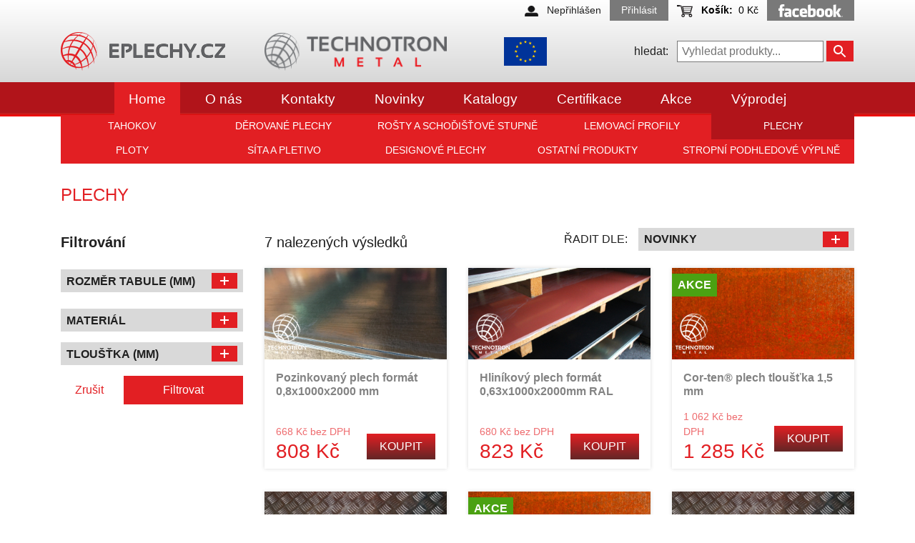

--- FILE ---
content_type: text/html; charset=UTF-8
request_url: https://eplechy.cz/kategorie/plechy?sorting%5Bnews%5D=asc
body_size: 15006
content:
<!DOCTYPE html>

<html lang="cs">
<head>
    <meta charset="utf-8">
    <meta http-equiv="X-UA-Compatible" content="IE=edge">

    <title>Plechy |  Eplechy</title>


    <meta name="google-site-verification" content="9xXabezwRFYdIJqkXsXyoGTeYY2b4e6E0rjPVJ-dqWs" />
    <meta content="width=device-width, initial-scale=1, maximum-scale=1, user-scalable=no" name="viewport">
            <meta name="robots" content="index,follow">
    
    	<meta name="keywords" content="tahokov, děrované plechy, rošty, schody, plechy, profily, lemovací profily, ploty" />        
<meta name="description" content="" />        

	<meta property="og:url" content="https://eplechy.cz/kategorie/plechy?sorting%5Bnews%5D=asc" />
    <meta property="og:title" content="Plechy | Eplechy" />
	<meta property="og:image" content="https://eplechy.cz/assets/shop/img/potraviny.jpg" />
	<meta property="og:image:alt" content="Eplechy.cz" />
	<meta property="og:updated_time" content="2026-01-18T22:31:54+01:00" />

    
    
            <link rel="shortcut icon" href="/assets/shop/img/favicon.ico?v=01">
    
    
            <script src="https://code.jquery.com/jquery-3.3.1.min.js"></script>
    
            <link rel="stylesheet" href="/assets/shop/min/css/style.css?v002=">
        
    
        <script type="text/javascript">
    window.dataLayer = window.dataLayer || [];
            window.dataLayer.push({"env":"prod","route":"sylius_shop_partial_taxon_show_by_slug","channel":{"code":"default","name":"Eplechy"},"locale":"cs_CZ","currency":"CZK"});
    </script>

<!-- Google Tag Manager  -->
<script>(function(w,d,s,l,i){w[l]=w[l]||[];w[l].push({'gtm.start':
        new Date().getTime(),event:'gtm.js'});var f=d.getElementsByTagName(s)[0],
        j=d.createElement(s),dl=l!='dataLayer'?'&l='+l:'';j.async=true;j.src=
        'https://www.googletagmanager.com/gtm.js?id='+i+dl;f.parentNode.insertBefore(j,f);
    })(window,document,'script','dataLayer','GTM-MXK8CXQ');</script>
<!-- End Google Tag Manager -->

<script type="text/javascript">
    var gtmEnhancedEcommerceCurrencyCode = 'CZK';
</script>
<script type="text/javascript">
    var productImpressions = window.productImpressions || (window.productImpressions = []);
</script>

</head>

<body>
        <!-- Google Tag Manager (noscript) -->
<noscript><iframe src="https://www.googletagmanager.com/ns.html?id=GTM-MXK8CXQ"
                  height="0" width="0" style="display:none;visibility:hidden"></iframe></noscript>
<!-- End Google Tag Manager (noscript) -->



    <div id="fb-root"></div>
<script>(function(d, s, id) {
  var js, fjs = d.getElementsByTagName(s)[0];
  if (d.getElementById(id)) return;
  js = d.createElement(s); js.id = id;
  js.src = 'https://connect.facebook.net/cs_CZ/sdk.js#xfbml=1&version=v2.11&appId=122078401821059';
  fjs.parentNode.insertBefore(js, fjs);
}(document, 'script', 'facebook-jssdk'));</script>
    <div data-menu="wrap">
        <div class="web">
                                        <div class="grayGradientUp pb-3">
    <div class="container">
        <div class="row text-right mt-2 mt-lg-0">
            <div class="col-12 font-size-sm">
                	<div class="d-inline-block">
	    <img class="mr-2 iconSize" src="/assets/shop/img/profile.png" alt="img">
	    <span class="mr-2 d-none d-lg-inline-block">Nepřihlášen</span>
	</div>
	<a href="/login" class="bg-light d-none d-lg-inline-block text-white border-0 py-1 px-3 mr-2">
		Přihlásit
	</a>


                
<a href="/kosik/" class="basket basket--head pull-right">
    

    <img class="mr-2 iconSize" src="/assets/shop/img/shoping_cart.png" alt="img">
    <span class="d-none d-lg-inline-block mr-1"><strong>Košík:</strong></span>
    <span class="d-none d-lg-inline-block mr-2">0 Kč</span>

    
</a>



                <a href="https://www.facebook.com/Tahokov-Technotron-a-Technotron-Metal-223479127791335" target="_blank" class="d-none d-lg-inline-block bg-light py-1 px-3">
                    <svg xmlns="http://www.w3.org/2000/svg" width="90px" height="20px" viewBox="0 0 1024 205.1" fill="white"><path d="m533.7 99.6c-8.6 0-14.7 2.8-21 5.7l0 64.7c6 0.6 9.4 0.6 15.1 0.6 20.5 0 23.4-9.4 23.4-22.5l0-30.9c0-9.7-3.2-17.5-17.5-17.5zM397.2 96.1c-14.3 0-17.5 7.8-17.5 17.5l0 5.4 35 0 0-5.4c0-9.7-3.3-17.5-17.5-17.5zM132.9 163.5c0 7.7 3.6 11.6 11.6 11.6 8.6 0 13.6-2.8 19.9-5.7l0-15.4-18.7 0c-8.9 0-12.8 1.6-12.8 9.4zm533.5-63.8c-14.3 0-19.2 7.8-19.2 17.5l0 35.4c0 9.7 4.9 17.5 19.2 17.5 14.2 0 19.2-7.8 19.2-17.5l0-35.4c0-9.7-5-17.5-19.2-17.5zm-603.5 103.5-42 0 0-101.6-21 0 0-35 21 0 0-21C21 17 32.8 0 66.5 0l28 0 0 35-17.5 0c-13.1 0-14 4.9-14 14l-0.1 17.5 31.7 0-3.7 35-28 0 0 101.6zm143.4 0.3-35 0-1.5-8.8c-16 8.8-30.2 10.3-39.6 10.3-25.7 0-39.3-17.1-39.3-40.8 0-28 15.9-37.9 44.4-37.9l29 0 0-6c0-14.3-1.6-18.5-23.6-18.5l-35.9 0 3.5-35 39.2 0c48.2 0 58.7 15.2 58.7 53.8l0 83.1zm119-99.3c-21.8-3.7-28-4.5-38.5-4.5-18.8 0-24.5 4.2-24.5 20.1l0 30.2c0 16 5.7 20.1 24.5 20.1 10.5 0 16.7-0.8 38.5-4.6l0 34.1c-19.1 4.3-31.5 5.4-42 5.4-45.1 0-63-23.7-63-57.9l0-24.5c0-34.3 17.9-58 63-58 10.5 0 22.9 1.1 42 5.4l0 34.1zm131.4 43-77 0 0 2.8c0 16 5.7 20.1 24.5 20.1 16.9 0 27.2-0.8 49-4.6l0 34.1c-21 4.3-31.9 5.4-52.4 5.4-45.1 0-63-23.7-63-57.9l0-28c0-30 13.3-54.5 59.5-54.5 46.2 0 59.5 24.3 59.5 54.5l0 28zm136.4 0.6c0 33.1-9.5 57.2-66.7 57.2-20.7 0-32.8-1.8-55.7-5.3l0-189.1 42-7 0 66.2c9.1-3.4 20.8-5.1 31.5-5.1 42 0 49 18.8 49 49l0 34.1zm134.5 0.7c0 28.5-11.8 56.2-61.1 56.2-49.3 0-61.3-27.7-61.3-56.2l0-27.6c0-28.6 12-56.2 61.3-56.2 49.3 0 61.1 27.7 61.1 56.2l0 27.6zm134.4 0c0 28.5-11.8 56.2-61.1 56.2-49.3 0-61.3-27.7-61.3-56.2l0-27.6c0-28.6 12-56.2 61.3-56.2 49.3 0 61.1 27.7 61.1 56.2l0 27.6zM1000 203.2l-45.5 0-38.5-64.2 0 64.2-42 0 0-192.7 42-7 0 124 38.5-61 45.5 0-42 66.5L1000 203.2zM800.8 99.6c-14.3 0-19.2 7.8-19.2 17.5l0 35.4c0 9.7 4.9 17.5 19.2 17.5 14.2 0 19.3-7.8 19.3-17.5l0-35.4c0-9.7-5-17.5-19.3-17.5z" class="a"/><path d="m1014.1 183.3c5.5 0 9.9 4.5 9.9 10.2 0 5.7-4.4 10.2-10 10.2-5.5 0-10-4.5-10-10.2 0-5.6 4.5-10.2 10-10.2l0 0zm0 1.6c-4.5 0-8.1 3.8-8.1 8.6 0 4.8 3.7 8.6 8.2 8.6 4.5 0 8.1-3.8 8.1-8.6 0-4.8-3.6-8.6-8.1-8.6l0 0zm-1.9 14.5-1.8 0 0-11.3c0.9-0.1 1.9-0.3 3.2-0.3 1.7 0 2.8 0.4 3.5 0.9 0.7 0.5 1 1.3 1 2.3 0 1.5-1 2.4-2.2 2.8l0 0.1c1 0.2 1.7 1.1 1.9 2.7 0.3 1.8 0.5 2.4 0.7 2.8l-1.9 0c-0.3-0.4-0.5-1.4-0.8-2.9-0.3-1.4-1-2-2.4-2l-1.3 0 0 4.9zm0-6.3 1.3 0c1.5 0 2.7-0.5 2.7-1.9 0-1-0.7-2-2.7-2-0.6 0-1 0-1.3 0.1l0 3.8z" class="a"/></svg>
                </a>
                <button class="hamburger hamburger--spring d-inline-block d-lg-none" type="button">
                    <span class="hamburger-box">
                        <span class="hamburger-inner"></span>
                    </span>
                </button>
            </div>
        </div>
        <div class="row align-items-center">
            <div class="col-9 col-sm-5 col-lg-3 mt-3 text-left">
                <a href="/"><img src="/assets/shop/img/logo2.png" alt="Eplechy.cz" class="img-fluid"></a>
            </div>
            <div class="col-12 col-lg-3 mt-3 d-none d-lg-inline-block">
                <a href="https://technotron-metal.cz" target="_blank"><img src="/assets/shop/img/logo1.png" alt="Technotron Metal" class="img-fluid"></a>
            </div>
            <div class="col-3 col-sm-2 mt-3 text-center">
                <a href="./podpora-eu.pdf" target="_blank"><img src="/assets/shop/svg/eu.svg" alt="Podpora EU" width="60" height="40" class="img-fluid"></a>
            </div>
            <div class="col-12 col-sm-5 col-lg-4 mt-3 px-sm-0 px-md-3 text-center text-md-right">
                <span class="mr-2 d-none d-lg-inline-block">hledat:</span>
                <div class="d-inline-block">
                    <form method="get" class="main__header__search" action="/vyhledat/">


	<input name="criteria[search][value]" type="text"
		class="searchTerm" placeholder="Vyhledat produkty..."
		required="required" minlength="3"
		>
	<button type="submit" class="searchButton">
	        <svg xmlns="http://www.w3.org/2000/svg" width="24" height="24" fill="white" viewBox="0 0 24 24">
	            <path d="M15.5 14h-.79l-.28-.27C15.41 12.59 16 11.11 16 9.5 16 5.91 13.09 3 9.5 3S3 5.91 3 9.5 5.91 16 9.5 16c1.61 0 3.09-.59 4.23-1.57l.27.28v.79l5 4.99L20.49 19l-4.99-5zm-6 0C7.01 14 5 11.99 5 9.5S7.01 5 9.5 5 14 7.01 14 9.5 11.99 14 9.5 14z"/>
	            <path d="M0 0h24v24H0z" fill="none"/>
	        </svg>
	</button>
</form>                </div>
            </div>
        </div>
    </div>
</div>

<div class="bg-primarydark gradientLine sticky-top topMenu">
    <div class="container">
        <div class="row">
            <div class="col-12">
                <nav class="mainNav">
                    <ul class="mainNav__ul p-3 p-lg-0">
                        <li class="mainNav__li active">
                            <a class="mainNav__a" href="/">Home</a>
							                    <ul class="mainNav__dropdown">
                                                                <li class="mainNav__li">
                                    <a href="/kategorie/tahokov" class="mainNav__a">
                    Tahokov
            </a>
                                </li>
    
                        <li class="mainNav__li">
                                    <a href="/kategorie/derovane-plechy" class="mainNav__a">
                    Děrované plechy
            </a>
                                </li>
    
                        <li class="mainNav__li">
                                    <a href="/kategorie/rosty-a-schodistove-stupne" class="mainNav__a">
                    Rošty a schoďišťové stupně
            </a>
                                </li>
    
                        <li class="mainNav__li">
                                    <a href="/kategorie/lemovaci-profily" class="mainNav__a">
                    Lemovací profily
            </a>
                                </li>
    
                        <li class="mainNav__li">
                                    <a href="/kategorie/plechy" class="mainNav__a active">
                    Plechy
            </a>
                                </li>
    
                        <li class="mainNav__li">
                                    <a href="/kategorie/plotove-systemy" class="mainNav__a">
                    Ploty
            </a>
                                </li>
    
                        <li class="mainNav__li">
                                    <a href="/kategorie/svarovana-sita" class="mainNav__a">
                    Síta a pletivo
            </a>
                                </li>
    
                        <li class="mainNav__li">
                                    <a href="/kategorie/designove-plechy" class="mainNav__a">
                    Designové plechy
            </a>
                                </li>
    
                        <li class="mainNav__li">
                                    <a href="/kategorie/ostatni-produkty" class="mainNav__a">
                    Ostatní produkty
            </a>
                                </li>
    
                        <li class="mainNav__li">
                                    <a href="/kategorie/stropni-podhledy" class="mainNav__a">
                    Stropní podhledové výplně
            </a>
                                </li>
    
    
            
        </ul>
    
                        </li>
                        <li class="mainNav__li"><a class="mainNav__a" href="/stranka/o-nas">O nás</a></li>
                        <li class="mainNav__li"><a class="mainNav__a" href="/stranka/kontakty">Kontakty</a></li>
                        <li class="mainNav__li"><a class="mainNav__a" href="/stranka/novinky">Novinky</a></li>
                        <li class="mainNav__li"><a class="mainNav__a" href="/stranka/katalogy">Katalogy  </a></li>
                        <li class="mainNav__li"><a class="mainNav__a" href="/stranka/certifikace">Certifikace</a></li>
                        <li class="mainNav__li"><a class="mainNav__a" href="/stitek/akce">Akce</a></li>
                        <li class="mainNav__li"><a class="mainNav__a" href="/stitek/vyprodej">Výprodej</a></li>
                    </ul>
                    <a class="bg-light d-block d-lg-none mb-5 p-2 text-center" href="#"><svg xmlns="http://www.w3.org/2000/svg" width="90px" height="20px" viewBox="0 0 1024 205.1" fill="white"><path d="m533.7 99.6c-8.6 0-14.7 2.8-21 5.7l0 64.7c6 0.6 9.4 0.6 15.1 0.6 20.5 0 23.4-9.4 23.4-22.5l0-30.9c0-9.7-3.2-17.5-17.5-17.5zM397.2 96.1c-14.3 0-17.5 7.8-17.5 17.5l0 5.4 35 0 0-5.4c0-9.7-3.3-17.5-17.5-17.5zM132.9 163.5c0 7.7 3.6 11.6 11.6 11.6 8.6 0 13.6-2.8 19.9-5.7l0-15.4-18.7 0c-8.9 0-12.8 1.6-12.8 9.4zm533.5-63.8c-14.3 0-19.2 7.8-19.2 17.5l0 35.4c0 9.7 4.9 17.5 19.2 17.5 14.2 0 19.2-7.8 19.2-17.5l0-35.4c0-9.7-5-17.5-19.2-17.5zm-603.5 103.5-42 0 0-101.6-21 0 0-35 21 0 0-21C21 17 32.8 0 66.5 0l28 0 0 35-17.5 0c-13.1 0-14 4.9-14 14l-0.1 17.5 31.7 0-3.7 35-28 0 0 101.6zm143.4 0.3-35 0-1.5-8.8c-16 8.8-30.2 10.3-39.6 10.3-25.7 0-39.3-17.1-39.3-40.8 0-28 15.9-37.9 44.4-37.9l29 0 0-6c0-14.3-1.6-18.5-23.6-18.5l-35.9 0 3.5-35 39.2 0c48.2 0 58.7 15.2 58.7 53.8l0 83.1zm119-99.3c-21.8-3.7-28-4.5-38.5-4.5-18.8 0-24.5 4.2-24.5 20.1l0 30.2c0 16 5.7 20.1 24.5 20.1 10.5 0 16.7-0.8 38.5-4.6l0 34.1c-19.1 4.3-31.5 5.4-42 5.4-45.1 0-63-23.7-63-57.9l0-24.5c0-34.3 17.9-58 63-58 10.5 0 22.9 1.1 42 5.4l0 34.1zm131.4 43-77 0 0 2.8c0 16 5.7 20.1 24.5 20.1 16.9 0 27.2-0.8 49-4.6l0 34.1c-21 4.3-31.9 5.4-52.4 5.4-45.1 0-63-23.7-63-57.9l0-28c0-30 13.3-54.5 59.5-54.5 46.2 0 59.5 24.3 59.5 54.5l0 28zm136.4 0.6c0 33.1-9.5 57.2-66.7 57.2-20.7 0-32.8-1.8-55.7-5.3l0-189.1 42-7 0 66.2c9.1-3.4 20.8-5.1 31.5-5.1 42 0 49 18.8 49 49l0 34.1zm134.5 0.7c0 28.5-11.8 56.2-61.1 56.2-49.3 0-61.3-27.7-61.3-56.2l0-27.6c0-28.6 12-56.2 61.3-56.2 49.3 0 61.1 27.7 61.1 56.2l0 27.6zm134.4 0c0 28.5-11.8 56.2-61.1 56.2-49.3 0-61.3-27.7-61.3-56.2l0-27.6c0-28.6 12-56.2 61.3-56.2 49.3 0 61.1 27.7 61.1 56.2l0 27.6zM1000 203.2l-45.5 0-38.5-64.2 0 64.2-42 0 0-192.7 42-7 0 124 38.5-61 45.5 0-42 66.5L1000 203.2zM800.8 99.6c-14.3 0-19.2 7.8-19.2 17.5l0 35.4c0 9.7 4.9 17.5 19.2 17.5 14.2 0 19.3-7.8 19.3-17.5l0-35.4c0-9.7-5-17.5-19.3-17.5z" class="a"/><path d="m1014.1 183.3c5.5 0 9.9 4.5 9.9 10.2 0 5.7-4.4 10.2-10 10.2-5.5 0-10-4.5-10-10.2 0-5.6 4.5-10.2 10-10.2l0 0zm0 1.6c-4.5 0-8.1 3.8-8.1 8.6 0 4.8 3.7 8.6 8.2 8.6 4.5 0 8.1-3.8 8.1-8.6 0-4.8-3.6-8.6-8.1-8.6l0 0zm-1.9 14.5-1.8 0 0-11.3c0.9-0.1 1.9-0.3 3.2-0.3 1.7 0 2.8 0.4 3.5 0.9 0.7 0.5 1 1.3 1 2.3 0 1.5-1 2.4-2.2 2.8l0 0.1c1 0.2 1.7 1.1 1.9 2.7 0.3 1.8 0.5 2.4 0.7 2.8l-1.9 0c-0.3-0.4-0.5-1.4-0.8-2.9-0.3-1.4-1-2-2.4-2l-1.3 0 0 4.9zm0-6.3 1.3 0c1.5 0 2.7-0.5 2.7-1.9 0-1-0.7-2-2.7-2-0.6 0-1 0-1.3 0.1l0 3.8z" class="a"/></svg></a>
                </nav>
            </div>
        </div>
    </div>
</div><div class="webContent">
    <div class="container">            
                                                    	<div class="row my-4">
	<div class="col-12">
		<h1 class="h4 text-primary text-uppercase mb-0">Plechy</h1>
	</div>
</div>

			<div class="row">
			<div class="col-12 col-lg-3">
				
				

<div class="filtr-side">
    <form method="get" action="/kategorie/plechy" class="filter__form">
                    

    <div class="row">
        <div class="col-12 py-3">
            <span class="h5 font-weight-bold">Filtrování</span>
        </div>
    </div>


    <div class="filtr">
                
            <fieldset class="form-group"><div id="criteria_product_options">
            <fieldset class="form-group"><legend data-toggle="collapse" data-target="#criteria_product_options_rozmer-tabule" aria-expanded="false" aria-controls="criteria_product_options_rozmer-tabule" class="col-form-label collapsed">
            Rozměr tabule (mm)<i class="legend__plus"></i></legend><div id="criteria_product_options_rozmer-tabule" class="collapse">
                    <div class="row">                    <div class="col-12 overflow-hide"><div class="form-check">        <input type="checkbox" id="criteria_product_options_rozmer-tabule_0" name="criteria[product][options][rozmer-tabule][]" class="form-check-input check__checkBox" value="1000-2000" />
        <label class="form-check-label" for="criteria_product_options_rozmer-tabule_0">1000 x 2000</label><label for="criteria_product_options_rozmer-tabule_0" class="check__icon"></label>
        </div></div>
                                    <div class="col-12 overflow-hide"><div class="form-check">        <input type="checkbox" id="criteria_product_options_rozmer-tabule_1" name="criteria[product][options][rozmer-tabule][]" class="form-check-input check__checkBox" value="1250-2500" />
        <label class="form-check-label" for="criteria_product_options_rozmer-tabule_1">1250 x 2500</label><label for="criteria_product_options_rozmer-tabule_1" class="check__icon"></label>
        </div></div>
                                    <div class="col-12 overflow-hide"><div class="form-check">        <input type="checkbox" id="criteria_product_options_rozmer-tabule_2" name="criteria[product][options][rozmer-tabule][]" class="form-check-input check__checkBox" value="1500-1000" />
        <label class="form-check-label" for="criteria_product_options_rozmer-tabule_2">1500 x 1000</label><label for="criteria_product_options_rozmer-tabule_2" class="check__icon"></label>
        </div></div>
                                    <div class="col-12 overflow-hide"><div class="form-check">        <input type="checkbox" id="criteria_product_options_rozmer-tabule_3" name="criteria[product][options][rozmer-tabule][]" class="form-check-input check__checkBox" value="1500-2000" />
        <label class="form-check-label" for="criteria_product_options_rozmer-tabule_3">1500 x 2000</label><label for="criteria_product_options_rozmer-tabule_3" class="check__icon"></label>
        </div></div>
                                    <div class="col-12 overflow-hide"><div class="form-check">        <input type="checkbox" id="criteria_product_options_rozmer-tabule_4" name="criteria[product][options][rozmer-tabule][]" class="form-check-input check__checkBox" value="1500-3000" />
        <label class="form-check-label" for="criteria_product_options_rozmer-tabule_4">1500 x 3000</label><label for="criteria_product_options_rozmer-tabule_4" class="check__icon"></label>
        </div></div>
                                    <div class="col-12 overflow-hide"><div class="form-check">        <input type="checkbox" id="criteria_product_options_rozmer-tabule_5" name="criteria[product][options][rozmer-tabule][]" class="form-check-input check__checkBox" value="2000-1500" />
        <label class="form-check-label" for="criteria_product_options_rozmer-tabule_5">2000 x 1500</label><label for="criteria_product_options_rozmer-tabule_5" class="check__icon"></label>
        </div></div>
                </div>
            </div></fieldset>
    </div></fieldset>
    
    </div>

    <div class="filtr">
                
            <fieldset class="form-group"><div id="criteria_product_attributes">
            <fieldset class="form-group"><legend data-toggle="collapse" data-target="#criteria_product_attributes_material___text" aria-expanded="false" aria-controls="criteria_product_attributes_material___text" class="col-form-label collapsed">
            Materiál<i class="legend__plus"></i></legend><div id="criteria_product_attributes_material___text" class="collapse"  rangeUnit="" rangeStep="" min="" max="">
                    <div class="row">                    <div class="col-12 overflow-hide"><div class="form-check">        <input type="checkbox" id="criteria_product_attributes_material___text_0" name="criteria[product][attributes][material___text][]" class="form-check-input check__checkBox" value="COR-TEN" />
        <label class="form-check-label" for="criteria_product_attributes_material___text_0">COR-TEN</label><label for="criteria_product_attributes_material___text_0" class="check__icon"></label>
        </div></div>
                                    <div class="col-12 overflow-hide"><div class="form-check">        <input type="checkbox" id="criteria_product_attributes_material___text_1" name="criteria[product][attributes][material___text][]" class="form-check-input check__checkBox" value="Hliník" />
        <label class="form-check-label" for="criteria_product_attributes_material___text_1">Hliník</label><label for="criteria_product_attributes_material___text_1" class="check__icon"></label>
        </div></div>
                                    <div class="col-12 overflow-hide"><div class="form-check">        <input type="checkbox" id="criteria_product_attributes_material___text_2" name="criteria[product][attributes][material___text][]" class="form-check-input check__checkBox" value="hliník EN AW-5754" />
        <label class="form-check-label" for="criteria_product_attributes_material___text_2">hliník EN AW-5754</label><label for="criteria_product_attributes_material___text_2" class="check__icon"></label>
        </div></div>
                                    <div class="col-12 overflow-hide"><div class="form-check">        <input type="checkbox" id="criteria_product_attributes_material___text_3" name="criteria[product][attributes][material___text][]" class="form-check-input check__checkBox" value="pozinkovaný plech" />
        <label class="form-check-label" for="criteria_product_attributes_material___text_3">pozinkovaný plech</label><label for="criteria_product_attributes_material___text_3" class="check__icon"></label>
        </div></div>
                </div>
            </div></fieldset>
    
            <fieldset class="form-group"><legend data-toggle="collapse" data-target="#criteria_product_attributes_sila-plechu___float" aria-expanded="false" aria-controls="criteria_product_attributes_sila-plechu___float" class="col-form-label collapsed">
            Tloušťka (mm)<i class="legend__plus"></i></legend><div id="criteria_product_attributes_sila-plechu___float" class="collapse"  rangeUnit="" rangeStep="" min="" max="">
                    <div class="row">                    <div class="col-12 overflow-hide"><div class="form-check">        <input type="checkbox" id="criteria_product_attributes_sila-plechu___float_0" name="criteria[product][attributes][sila-plechu___float][]" class="form-check-input check__checkBox" value="0.63" />
        <label class="form-check-label" for="criteria_product_attributes_sila-plechu___float_0">0.63</label><label for="criteria_product_attributes_sila-plechu___float_0" class="check__icon"></label>
        </div></div>
                                    <div class="col-12 overflow-hide"><div class="form-check">        <input type="checkbox" id="criteria_product_attributes_sila-plechu___float_1" name="criteria[product][attributes][sila-plechu___float][]" class="form-check-input check__checkBox" value="0.8" />
        <label class="form-check-label" for="criteria_product_attributes_sila-plechu___float_1">0.8</label><label for="criteria_product_attributes_sila-plechu___float_1" class="check__icon"></label>
        </div></div>
                                    <div class="col-12 overflow-hide"><div class="form-check">        <input type="checkbox" id="criteria_product_attributes_sila-plechu___float_2" name="criteria[product][attributes][sila-plechu___float][]" class="form-check-input check__checkBox" value="1.5" />
        <label class="form-check-label" for="criteria_product_attributes_sila-plechu___float_2">1.5</label><label for="criteria_product_attributes_sila-plechu___float_2" class="check__icon"></label>
        </div></div>
                                    <div class="col-12 overflow-hide"><div class="form-check">        <input type="checkbox" id="criteria_product_attributes_sila-plechu___float_3" name="criteria[product][attributes][sila-plechu___float][]" class="form-check-input check__checkBox" value="2" />
        <label class="form-check-label" for="criteria_product_attributes_sila-plechu___float_3">2</label><label for="criteria_product_attributes_sila-plechu___float_3" class="check__icon"></label>
        </div></div>
                                    <div class="col-12 overflow-hide"><div class="form-check">        <input type="checkbox" id="criteria_product_attributes_sila-plechu___float_4" name="criteria[product][attributes][sila-plechu___float][]" class="form-check-input check__checkBox" value="3" />
        <label class="form-check-label" for="criteria_product_attributes_sila-plechu___float_4">3</label><label for="criteria_product_attributes_sila-plechu___float_4" class="check__icon"></label>
        </div></div>
                                    <div class="col-12 overflow-hide"><div class="form-check">        <input type="checkbox" id="criteria_product_attributes_sila-plechu___float_5" name="criteria[product][attributes][sila-plechu___float][]" class="form-check-input check__checkBox" value="5" />
        <label class="form-check-label" for="criteria_product_attributes_sila-plechu___float_5">5</label><label for="criteria_product_attributes_sila-plechu___float_5" class="check__icon"></label>
        </div></div>
                </div>
            </div></fieldset>
    </div></fieldset>
    
    </div>

    <div class="row mb-4">
        <div class="col-4 pr-2">
            <a href="/kategorie/plechy" class="btn btn-link">
                Zrušit
            </a>
        </div>
        <div class="col-8 pl-2">
            <button type="submit" class="btn btn-primary btn-block">
                Filtrovat
            </button>
        </div>
    </div>



        
                					<input type="hidden" name="sorting[news]" value="asc">
        	            </form>
</div>			</div>
			<div class="col-12 col-lg-9">
				








    
        
	    
        
    
    		                        
	                	
    <div class="row align-items-center">
        <div class="col-12 col-lg-5 col-xxl-5 h5 mt-2 mb-0">
                                                7 nalezených výsledků                                                        </div>
        <div class="col-12 col-lg-7 col-xxl-7">
            <div class="row align-items-center justify-content-center">
                <div class="col-12 col-sm-6 col-lg-4 col-xl pr-sm-0 mt-sm-0 mt-3 text-uppercase text-right">Řadit dle:</div>
                <div class="col-12 col-sm-6 col-lg-8">
                    <div class="filterBox dropdown filterBox--inverse">
                        <div id="filterDropdown1" class="filterBox__head d-flex justify-content-between align-items-center py-1 px-2" data-toggle="dropdown" aria-haspopup="true" aria-expanded="false">
                            <span class="text-uppercase font-weight-bold" data-select-label="sort">novinky</span>
                            <div class="filterBox__toggle d-inline-block"></div>
                        </div>
                        <ul aria-labelledby="filterDropdown1" class="filterBox__ul list-unstyled px-2 dropdown-menu">
                            
															<li class="filterBox__li">
									<a class="d-inline-block w-100 active" href="/kategorie/plechy?sorting%5Bnews%5D=asc" data-text="novinky" data-select-link="sort">Novinky</a>
								</li>
								<li class="filterBox__li">
									<a class="d-inline-block w-100" href="/kategorie/plechy?sorting%5Bactions%5D=asc" data-text="akce" data-select-link="sort">Akce</a>
								</li>
														<li class="filterBox__li">
                                <a class="d-inline-block w-100" href="/kategorie/plechy?sorting%5Bprice%5D=asc" data-text="nejlevnější první" data-select-link="sort">Nejlevnější první</a>
                            </li>
                            <li class="filterBox__li">
                                <a class="d-inline-block w-100" href="/kategorie/plechy?sorting%5Bprice%5D=desc" data-text="nejdražší první" data-select-link="sort">Nejdražší první</a>
                            </li>
                            <li class="filterBox__li">
                                <a class="d-inline-block w-100" href="/kategorie/plechy?sorting%5Bname%5D=asc" data-text="od a do z" data-select-link="sort">Od A do Z</a>
                            </li>
                            <li class="filterBox__li">
                                <a class="d-inline-block w-100" href="/kategorie/plechy?sorting%5Bname%5D=desc" data-text="od z do a" data-select-link="sort">Od Z do A</a>
                            </li>
                            <li class="filterBox__li">
                                <a class="d-inline-block w-100" href="/kategorie/plechy?sorting%5BcreatedAt%5D=desc" data-text="od nejnovějších" data-select-link="sort">Od nejnovějších</a>
                            </li>
                            <li class="filterBox__li">
                                <a class="d-inline-block w-100" href="/kategorie/plechy?sorting%5BcreatedAt%5D=asc" data-text="od nejstarších" data-select-link="sort">Od nejstarších</a>
                            </li>
                        </ul>
                    </div>
                </div>
            </div>
        </div>
    </div>
    

<script type="text/javascript">
    var productListType = window.productListType || (window.productListType = 'Category Product List');    productImpressions.push({
        'name': 'Pozinkovaný plech formát 0,8x1000x2000 mm',
        'id': 418,
        'price': 668,
        'category': 'Plechy',
        'list': productListType,
        'position': 1,
        'variant': 'H10P530A020010002001'
    });
    productImpressions.push({
        'name': 'Hliníkový plech formát 0,63x1000x2000mm RAL',
        'id': 237,
        'price': 680,
        'category': 'Plechy',
        'list': productListType,
        'position': 2,
        'variant': 'H10B100N500000500500'
    });
    productImpressions.push({
        'name': 'Cor-ten® plech tloušťka 1,5 mm',
        'id': 470,
        'price': 1062,
        'category': 'Plechy',
        'list': productListType,
        'position': 3,
        'variant': 'H10O411A015015001000'
    });
    productImpressions.push({
        'name': 'Slzičkový protiskluzový hliníkový plech Quintet 3/5 (4,5) mm',
        'id': 233,
        'price': 3910,
        'category': 'Plechy',
        'list': productListType,
        'position': 4,
        'variant': 'H10B100A030010002000'
    });
    productImpressions.push({
        'name': 'Cor-ten plech tloušťka 2 mm',
        'id': 447,
        'price': 1416,
        'category': 'Plechy',
        'list': productListType,
        'position': 5,
        'variant': 'H10O411A020015001000'
    });
    productImpressions.push({
        'name': 'Slzičkový protiskluzový hliníkový plech Quintet 5/7 (6,5) mm',
        'id': 234,
        'price': 4990,
        'category': 'Plechy',
        'list': productListType,
        'position': 6,
        'variant': 'H10B120A050010002000'
    });
    productImpressions.push({
        'name': 'Cor-ten plech tloušťka 3 mm',
        'id': 471,
        'price': 4248,
        'category': 'Plechy',
        'list': productListType,
        'position': 7,
        'variant': 'H10O411A030015002000'
    });
</script>


    <div class="row" id="products">
                    <div class="col-12 col-sm-6 col-lg-6 col-xl-4 d-flex my-3">
                


<div class="imgBox d-flex flex-column">
    <figure class="imgBox__figure text-center">
        <a
            href="/produkt/pozinkovany-plech-format-0-8x1000x2000-mm"
            class="d-block"
            data-id="418"
            data-name="Pozinkovaný plech formát 0,8x1000x2000 mm">
                
<img src="https://eplechy.cz/media/cache/sylius_shop_product_thumbnail/2019/09/19/pozinkovany-plech-format-0-8x1000x2000-mm.jpeg" alt="" class="img-fluid" />
        </a>
        <figcaption class="imgBox__fgc text-left">
                                                </figcaption>
    </figure>
    <div class="row imgBox__text px-lg-3 px-2 flex-grow-1">
        <div class="col-12 text-g400 font-weight-bold">
            <h2 class="imgBox__title">
                <a
                    href="/produkt/pozinkovany-plech-format-0-8x1000x2000-mm"
                    data-id="418"
                    data-name="Pozinkovaný plech formát 0,8x1000x2000 mm">
                    Pozinkovaný plech formát 0,8x1000x2000 mm
                </a>
            </h2>
        </div>
        <div class="col-12 align-self-end">
            <div class="row align-items-center">
                <div class="col-6 pr-0">
                                            <span class="d-block text-primarylight font-size-sm">668 Kč bez DPH</span>
                        <span class="text-primary d-block h3">808 Kč</span>
                                    </div>
                <div class="col-6 text-right">
                    <a
                        href="/produkt/pozinkovany-plech-format-0-8x1000x2000-mm"
                        class="text-uppercase btn redGradient my-1 border-0 text-white"
                        data-id="418"
                        data-name="Pozinkovaný plech formát 0,8x1000x2000 mm">

													Koupit
						                    </a>
                </div>
            </div>
        </div>
    </div>
</div>

            </div>
                    <div class="col-12 col-sm-6 col-lg-6 col-xl-4 d-flex my-3">
                


<div class="imgBox d-flex flex-column">
    <figure class="imgBox__figure text-center">
        <a
            href="/produkt/hlinikovy-plech-format-0-63x1000x2000mm-ral"
            class="d-block"
            data-id="237"
            data-name="Hliníkový plech formát 0,63x1000x2000mm RAL">
                
<img src="https://eplechy.cz/media/cache/sylius_shop_product_thumbnail/2019/09/19/hlinikovy-plech-format-0-63x1000x2000mm-ral.jpeg" alt="" class="img-fluid" />
        </a>
        <figcaption class="imgBox__fgc text-left">
                                                </figcaption>
    </figure>
    <div class="row imgBox__text px-lg-3 px-2 flex-grow-1">
        <div class="col-12 text-g400 font-weight-bold">
            <h2 class="imgBox__title">
                <a
                    href="/produkt/hlinikovy-plech-format-0-63x1000x2000mm-ral"
                    data-id="237"
                    data-name="Hliníkový plech formát 0,63x1000x2000mm RAL">
                    Hliníkový plech formát 0,63x1000x2000mm RAL
                </a>
            </h2>
        </div>
        <div class="col-12 align-self-end">
            <div class="row align-items-center">
                <div class="col-6 pr-0">
                                            <span class="d-block text-primarylight font-size-sm">680 Kč bez DPH</span>
                        <span class="text-primary d-block h3">823 Kč</span>
                                    </div>
                <div class="col-6 text-right">
                    <a
                        href="/produkt/hlinikovy-plech-format-0-63x1000x2000mm-ral"
                        class="text-uppercase btn redGradient my-1 border-0 text-white"
                        data-id="237"
                        data-name="Hliníkový plech formát 0,63x1000x2000mm RAL">

													Koupit
						                    </a>
                </div>
            </div>
        </div>
    </div>
</div>

            </div>
                    <div class="col-12 col-sm-6 col-lg-6 col-xl-4 d-flex my-3">
                


<div class="imgBox d-flex flex-column">
    <figure class="imgBox__figure text-center">
        <a
            href="/produkt/cor-ten-plech-tloustka-1-5-mm-"
            class="d-block"
            data-id="470"
            data-name="Cor-ten® plech tloušťka 1,5 mm">
                
<img src="https://eplechy.cz/media/cache/sylius_shop_product_thumbnail/2020/09/08/cor-ten.png" alt="" class="img-fluid" />
        </a>
        <figcaption class="imgBox__fgc text-left">
                                                <a href="/stitek/akce" class="imgBox__label text-uppercase text-white font-weight-bold py-1 px-2 mt-1 d-inline-block" style="background-color: #4BA112; color: #FFFFFF;">Akce</a>
                    <br>
                                    </figcaption>
    </figure>
    <div class="row imgBox__text px-lg-3 px-2 flex-grow-1">
        <div class="col-12 text-g400 font-weight-bold">
            <h2 class="imgBox__title">
                <a
                    href="/produkt/cor-ten-plech-tloustka-1-5-mm-"
                    data-id="470"
                    data-name="Cor-ten® plech tloušťka 1,5 mm">
                    Cor-ten® plech tloušťka 1,5 mm
                </a>
            </h2>
        </div>
        <div class="col-12 align-self-end">
            <div class="row align-items-center">
                <div class="col-6 pr-0">
                                            <span class="d-block text-primarylight font-size-sm">1 062 Kč bez DPH</span>
                        <span class="text-primary d-block h3">1 285 Kč</span>
                                    </div>
                <div class="col-6 text-right">
                    <a
                        href="/produkt/cor-ten-plech-tloustka-1-5-mm-"
                        class="text-uppercase btn redGradient my-1 border-0 text-white"
                        data-id="470"
                        data-name="Cor-ten® plech tloušťka 1,5 mm">

													Koupit
						                    </a>
                </div>
            </div>
        </div>
    </div>
</div>

            </div>
                    <div class="col-12 col-sm-6 col-lg-6 col-xl-4 d-flex my-3">
                


<div class="imgBox d-flex flex-column">
    <figure class="imgBox__figure text-center">
        <a
            href="/produkt/slzickovy-protiskluzovy-hlinikovy-plech-quintet-3-5-4-5-mm"
            class="d-block"
            data-id="233"
            data-name="Slzičkový protiskluzový hliníkový plech Quintet 3/5 (4,5) mm">
                
<img src="https://eplechy.cz/media/cache/sylius_shop_product_thumbnail/2019/09/19/slzickovy-protiskluzovy-hlinikovy-plech-quintet-3-5-mm.jpeg" alt="" class="img-fluid" />
        </a>
        <figcaption class="imgBox__fgc text-left">
                    </figcaption>
    </figure>
    <div class="row imgBox__text px-lg-3 px-2 flex-grow-1">
        <div class="col-12 text-g400 font-weight-bold">
            <h2 class="imgBox__title">
                <a
                    href="/produkt/slzickovy-protiskluzovy-hlinikovy-plech-quintet-3-5-4-5-mm"
                    data-id="233"
                    data-name="Slzičkový protiskluzový hliníkový plech Quintet 3/5 (4,5) mm">
                    Slzičkový protiskluzový hliníkový plech Quintet 3/5 (4,5) mm
                </a>
            </h2>
        </div>
        <div class="col-12 align-self-end">
            <div class="row align-items-center">
                <div class="col-6 pr-0">
                                            <span class="d-block text-primarylight font-size-sm">3 910 Kč bez DPH</span>
                        <span class="text-primary d-block h3">4 731 Kč</span>
                                    </div>
                <div class="col-6 text-right">
                    <a
                        href="/produkt/slzickovy-protiskluzovy-hlinikovy-plech-quintet-3-5-4-5-mm"
                        class="text-uppercase btn redGradient my-1 border-0 text-white"
                        data-id="233"
                        data-name="Slzičkový protiskluzový hliníkový plech Quintet 3/5 (4,5) mm">

													Koupit
						                    </a>
                </div>
            </div>
        </div>
    </div>
</div>

            </div>
                    <div class="col-12 col-sm-6 col-lg-6 col-xl-4 d-flex my-3">
                


<div class="imgBox d-flex flex-column">
    <figure class="imgBox__figure text-center">
        <a
            href="/produkt/cor-ten-plech-tloustka-2-mm"
            class="d-block"
            data-id="447"
            data-name="Cor-ten plech tloušťka 2 mm">
                
<img src="https://eplechy.cz/media/cache/sylius_shop_product_thumbnail/2019/12/03/cor-ten.png" alt="" class="img-fluid" />
        </a>
        <figcaption class="imgBox__fgc text-left">
                                                <a href="/stitek/akce" class="imgBox__label text-uppercase text-white font-weight-bold py-1 px-2 mt-1 d-inline-block" style="background-color: #4BA112; color: #FFFFFF;">Akce</a>
                    <br>
                                    </figcaption>
    </figure>
    <div class="row imgBox__text px-lg-3 px-2 flex-grow-1">
        <div class="col-12 text-g400 font-weight-bold">
            <h2 class="imgBox__title">
                <a
                    href="/produkt/cor-ten-plech-tloustka-2-mm"
                    data-id="447"
                    data-name="Cor-ten plech tloušťka 2 mm">
                    Cor-ten plech tloušťka 2 mm
                </a>
            </h2>
        </div>
        <div class="col-12 align-self-end">
            <div class="row align-items-center">
                <div class="col-6 pr-0">
                                            <span class="d-block text-primarylight font-size-sm">1 416 Kč bez DPH</span>
                        <span class="text-primary d-block h3">1 713 Kč</span>
                                    </div>
                <div class="col-6 text-right">
                    <a
                        href="/produkt/cor-ten-plech-tloustka-2-mm"
                        class="text-uppercase btn redGradient my-1 border-0 text-white"
                        data-id="447"
                        data-name="Cor-ten plech tloušťka 2 mm">

													Koupit
						                    </a>
                </div>
            </div>
        </div>
    </div>
</div>

            </div>
                    <div class="col-12 col-sm-6 col-lg-6 col-xl-4 d-flex my-3">
                


<div class="imgBox d-flex flex-column">
    <figure class="imgBox__figure text-center">
        <a
            href="/produkt/slzickovy-protiskluzovy-hlinikovy-plech-quintet-5-7-6-5-mm"
            class="d-block"
            data-id="234"
            data-name="Slzičkový protiskluzový hliníkový plech Quintet 5/7 (6,5) mm">
                
<img src="https://eplechy.cz/media/cache/sylius_shop_product_thumbnail/2019/09/19/slzickovy-protiskluzovy-hlinikovy-plech-quintet-5-7-mm.jpeg" alt="" class="img-fluid" />
        </a>
        <figcaption class="imgBox__fgc text-left">
                    </figcaption>
    </figure>
    <div class="row imgBox__text px-lg-3 px-2 flex-grow-1">
        <div class="col-12 text-g400 font-weight-bold">
            <h2 class="imgBox__title">
                <a
                    href="/produkt/slzickovy-protiskluzovy-hlinikovy-plech-quintet-5-7-6-5-mm"
                    data-id="234"
                    data-name="Slzičkový protiskluzový hliníkový plech Quintet 5/7 (6,5) mm">
                    Slzičkový protiskluzový hliníkový plech Quintet 5/7 (6,5) mm
                </a>
            </h2>
        </div>
        <div class="col-12 align-self-end">
            <div class="row align-items-center">
                <div class="col-6 pr-0">
                                            <span class="d-block text-primarylight font-size-sm">4 990 Kč bez DPH</span>
                        <span class="text-primary d-block h3">6 038 Kč</span>
                                    </div>
                <div class="col-6 text-right">
                    <a
                        href="/produkt/slzickovy-protiskluzovy-hlinikovy-plech-quintet-5-7-6-5-mm"
                        class="text-uppercase btn redGradient my-1 border-0 text-white"
                        data-id="234"
                        data-name="Slzičkový protiskluzový hliníkový plech Quintet 5/7 (6,5) mm">

													Koupit
						                    </a>
                </div>
            </div>
        </div>
    </div>
</div>

            </div>
                    <div class="col-12 col-sm-6 col-lg-6 col-xl-4 d-flex my-3">
                


<div class="imgBox d-flex flex-column">
    <figure class="imgBox__figure text-center">
        <a
            href="/produkt/cor-ten-plech-tloustka-3-mm"
            class="d-block"
            data-id="471"
            data-name="Cor-ten plech tloušťka 3 mm">
                
<img src="https://eplechy.cz/media/cache/sylius_shop_product_thumbnail/2020/09/08/cor-ten-2.png" alt="" class="img-fluid" />
        </a>
        <figcaption class="imgBox__fgc text-left">
                                                <a href="/stitek/akce" class="imgBox__label text-uppercase text-white font-weight-bold py-1 px-2 mt-1 d-inline-block" style="background-color: #4BA112; color: #FFFFFF;">Akce</a>
                    <br>
                                    </figcaption>
    </figure>
    <div class="row imgBox__text px-lg-3 px-2 flex-grow-1">
        <div class="col-12 text-g400 font-weight-bold">
            <h2 class="imgBox__title">
                <a
                    href="/produkt/cor-ten-plech-tloustka-3-mm"
                    data-id="471"
                    data-name="Cor-ten plech tloušťka 3 mm">
                    Cor-ten plech tloušťka 3 mm
                </a>
            </h2>
        </div>
        <div class="col-12 align-self-end">
            <div class="row align-items-center">
                <div class="col-6 pr-0">
                                            <span class="d-block text-primarylight font-size-sm">4 248 Kč bez DPH</span>
                        <span class="text-primary d-block h3">5 140 Kč</span>
                                    </div>
                <div class="col-6 text-right">
                    <a
                        href="/produkt/cor-ten-plech-tloustka-3-mm"
                        class="text-uppercase btn redGradient my-1 border-0 text-white"
                        data-id="471"
                        data-name="Cor-ten plech tloušťka 3 mm">

													Koupit
						                    </a>
                </div>
            </div>
        </div>
    </div>
</div>

            </div>
            </div>

    			</div>
			<div class="col-12 bg-g300 mt-2 mb-4">
				
				    
			</div>
		</div>
	
                                                    
                                            </div>
</div>

<div class="container-fluid bg-g800">
    <div class="container py-5">
        <div class="row text-white">
            <div class="col-12 col-lg-6">
            	<h2 class="text-uppercase h4">Kontakty</h2>
            	<p class="text-uppercase my-3">Prodejní centrum / korespondenční adresa</p>

                <p class="mb-0"><strong>Adresa do navigace:</strong></p>

				<p><strong>Technotron-Metal, s.r.o.</strong><br>Příborská 1494<br>738 01 Frýdek-Místek<br>49.672593, 18.329715</p>

				<p>Provozní doba prodejního centra F-M:<br>po-pá &nbsp; &nbsp; 07:00 - 15:00</p><p>tel.: +420 601 365 730<br>e-mail: <a href="mailto:info@eplechy.cz">info@eplechy.cz</a></p>

				            </div>
            <div class="col-12 col-lg-6 pt-5 pt-lg-0">
                <span class="text-uppercase h4">Potřebujete poradit? Kontaktujte nás.</span>
                <form name="app_contact" method="post" action="/send-contact-form" class="footerForm" novalidate="novalidate">
    <input type="hidden" name="_method" value="POST">
    
    
    <input type="text" id="app_contact_fullName" name="app_contact[fullName]" required="required" class="footerForm__input" placeholder="Jméno a příjmení" />

    <div class="sr-only">
        
        <input type="text" id="app_contact_surname" name="app_contact[surname]" class="footerForm__input" rows="6" placeholder="Ponechejte prázdné" />
    </div>

    
    <input type="email" id="app_contact_email" name="app_contact[email]" required="required" class="footerForm__input" placeholder="e-mail" />

    
    <input type="text" id="app_contact_tel" name="app_contact[tel]" class="footerForm__input" placeholder="tel" />

    
    <textarea id="app_contact_message" name="app_contact[message]" required="required" class="footerForm__input" rows="6" placeholder="Vaše zpráva"></textarea>

    <div class="row">
        <div class="col-sm-6">
            <div class="form-check">
                <input type="checkbox" id="app_contact_gdpr" name="app_contact[gdpr]" required="required" class="form-check-input" value="1" />
                <label for="app_contact_gdpr"
                    class="form-check-label required">
                    Tímto souhlasím s <a href="https://eplechy.cz/stranka/obchodni-podminky" target="_blank">Všeobecnými obchodními podmínkami</a> a dávám souhlas k používání mých údajů v souladu s pravidly <a href="https://eplechy.cz/stranka/ochrana-osobnich-udaju" target="_blank">Ochrany osobních údajů</a>.
                </label>
                
            </div>
        </div>
        <div class="col-sm-6">
            
<div class="mb-20 text-right">
    <div class="d-inline-block">
        <script type="text/javascript" src="https://www.google.com/recaptcha/api.js?hl=cs_CZ"></script><div class="g-recaptcha" data-theme="light" data-size="normal" data-type="image" data-sitekey="6Ld5TogUAAAAAK9h-t-faIDRvegOfKNy6z85jpDk"></div><noscript><div style="width: 302px; height: 352px;"><div style="width: 302px; height: 352px; position: relative;"><div style="width: 302px; height: 352px; position: absolute;"><iframe src="https://www.google.com/recaptcha/api/fallback?k=6Ld5TogUAAAAAK9h-t-faIDRvegOfKNy6z85jpDk"
                                    frameborder="0" scrolling="no"
                                    style="width: 302px; height:352px; border-style: none;"
                            ></iframe></div><div style="width: 250px; height: 80px; position: absolute; border-style: none; bottom: 21px; left: 25px; margin: 0; padding: 0; right: 25px;"><textarea id="g-recaptcha-response" name="g-recaptcha-response"
                                      class="g-recaptcha-response"
                                      style="width: 250px; height: 80px; border: 1px solid #c1c1c1; margin: 0; padding: 0; resize: none;"
                            ></textarea></div></div></div></noscript>
    </div>
</div>        </div>
    </div>

	<button type="submit" class="btn px-5 footerForm__btn d-block ml-auto">odeslat dotaz</button>
<input type="hidden" id="app_contact__token" name="app_contact[_token]" value="ytSEcexMpRtc03kFT3kAX-7iRkX1iCTuU_G3SgBZG1s" />
</form>
                                            </div>
        </div>
    </div>
</div>
<div class="footerGradient py-3">
    <div class="container">
        <div class="row">
            <div class="col-12 col-sm-6 col-lg-3 my-2 col-xl-2 text-center">
                <a href="http://www.tahokov-technotron.cz/" target="_blank">
                    <svg xmlns="http://www.w3.org/2000/svg" width="164" height="33" viewBox="0 0 164 33"><image data-name="Vektorový inteligentní objekt" width="164" height="33" xlink:href="[data-uri]"/></svg>
                </a>
            </div>
            <div class="col-12 col-sm-6 col-lg-3 my-2 col-xl-2 text-center">
                <a href="/">
                    <svg xmlns="http://www.w3.org/2000/svg" width="142" height="33" viewBox="0 0 142 33"><image data-name="Vektorový inteligentní objekt kopie 4" width="142" height="33" xlink:href="[data-uri]"/></svg>
                </a>
            </div>
            <div class="col footerMenu align-items-center">
                <ul class="list-unstyled text-center text-lg-right m-0 mt-2">
                    <li class="footerMenu__li"><a class="footerMenu__a" href="/stranka/obchodni-podminky">Obchodní podmínky</a></li>
                    <li class="footerMenu__li"><a class="footerMenu__a" href="/stranka/ochrana-osobnich-udaju">Ochrana osobních údajů</a></li>
                </ul>
                <ul class="list-unstyled text-center text-lg-right m-0">
                    <li class="footerMenu__li"><a class="footerMenu__a" href="http://www.expandedmetal.cz/" target="_blank">Výroba</a></li>
                    <li class="footerMenu__li"><a class="footerMenu__a" href="https://technotron-metal.cz/architektura/" target="_blank">Reference</a></li>
                    <li class="footerMenu__li"><a class="footerMenu__a" href="http://www.plotytechnotron.cz/" target="_blank">Ploty Technotron</a></li>
                </ul>
            </div>
        </div>
    </div>
</div>
<div class="bg-g800 py-3">
    <div class="container">
        <div class="row text-white">
            <div class="col footerMenu align-items-center">
                <ul class="list-unstyled text-center text-lg-left m-0 mt-2">
                    <li class="footerMenu__li">tel.: +420 601 365 730</li>
                    <li class="footerMenu__li">e-mail: <a href="mailto:info@eplechy.cz" class="text-white">info@eplechy.cz</a></li>
                    <li class="footerMenu__li">Příborská 1494, 738 01 Frýdek-Místek</li>
                </ul>
            </div>
            <div class="col-12 col-lg-2 text-right mt-2">
            	<a class="text-white" href="http://www.tirata.cz/" target="_blank">&copy; 2026 •  tirata.cz</a>
            </div>
        </div>
    </div>
</div>                    </div>
    </div>

            

        <div class="ui small basic modal fade" id="confirmation-modal">
    <div class="vertical-alignment-helper">
        <div class="modal-dialog modal-md vertical-align-center">
            <div class="modal-content">
                <div class="ui icon header modal-header">
                    <h4 class="modal-title text-danger"><i class="fa fa-exclamation-triangle margin-right"></i>Potvrďte akci</h4>
                </div>
                <div class="content modal-body">
                    <p class="h4 no-margin">Jste si jisti, že chcete provést tuto operaci?</p>
                </div>
                <div class="actions modal-footer">
                    <div class="ui red basic cancel inverted button btn btn-danger" data-dismiss="modal">
                        <i class="remove icon"></i>
                        Ne
                    </div>
                    <div class="ui green ok inverted button btn btn-success" id="confirmation-button">
                        <i class="checkmark icon"></i>
                        Ano
                    </div>
                </div>
            </div>
        </div>
    </div>
</div>

                
                        <script src="https://unpkg.com/@mapbox/mapbox-sdk/umd/mapbox-sdk.js"></script>
        <script>
            var MAPBOX_API_KEY = 'pk.eyJ1IjoiZnJvbnR5IiwiYSI6ImNqcWRzYnQydjQ4Zzc0M3BwY2swdGhhODAifQ.aY0GflSM2yKq6vRbjKZ4qw';
        </script>
        <script src="/assets/shop/min/js/app.js?v07="></script>
                
        <script src="/bundles/gtmplugin/prototype.events.js"></script>
<script src="/bundles/gtmenhancedecommerceplugin/gtm.enhancedEcommerce.productClicks.js"></script>
<script src="/bundles/gtmenhancedecommerceplugin/gtm.enhancedEcommerce.cart.js"></script>
<script src="/bundles/gtmenhancedecommerceplugin/gtm.enhancedEcommerce.checkout.js"></script>

        
        
<script type="text/javascript">
    $(document).ready(function() {
        if (typeof window.productImpressions === 'undefined' || window.productImpressions.length === 0) {
            return;
        }

        dataLayer.push({
            'event': 'productImpressions',
            'ecommerce': {
                'currencyCode': window.gtmEnhancedEcommerceCurrencyCode || '',
                'impressions': window.productImpressions
            }
        });
    });
</script>

</body>
</html>


--- FILE ---
content_type: text/html; charset=utf-8
request_url: https://www.google.com/recaptcha/api2/anchor?ar=1&k=6Ld5TogUAAAAAK9h-t-faIDRvegOfKNy6z85jpDk&co=aHR0cHM6Ly9lcGxlY2h5LmN6OjQ0Mw..&hl=cs&type=image&v=PoyoqOPhxBO7pBk68S4YbpHZ&theme=light&size=normal&anchor-ms=20000&execute-ms=30000&cb=7bt5tljrssn3
body_size: 49248
content:
<!DOCTYPE HTML><html dir="ltr" lang="cs"><head><meta http-equiv="Content-Type" content="text/html; charset=UTF-8">
<meta http-equiv="X-UA-Compatible" content="IE=edge">
<title>reCAPTCHA</title>
<style type="text/css">
/* cyrillic-ext */
@font-face {
  font-family: 'Roboto';
  font-style: normal;
  font-weight: 400;
  font-stretch: 100%;
  src: url(//fonts.gstatic.com/s/roboto/v48/KFO7CnqEu92Fr1ME7kSn66aGLdTylUAMa3GUBHMdazTgWw.woff2) format('woff2');
  unicode-range: U+0460-052F, U+1C80-1C8A, U+20B4, U+2DE0-2DFF, U+A640-A69F, U+FE2E-FE2F;
}
/* cyrillic */
@font-face {
  font-family: 'Roboto';
  font-style: normal;
  font-weight: 400;
  font-stretch: 100%;
  src: url(//fonts.gstatic.com/s/roboto/v48/KFO7CnqEu92Fr1ME7kSn66aGLdTylUAMa3iUBHMdazTgWw.woff2) format('woff2');
  unicode-range: U+0301, U+0400-045F, U+0490-0491, U+04B0-04B1, U+2116;
}
/* greek-ext */
@font-face {
  font-family: 'Roboto';
  font-style: normal;
  font-weight: 400;
  font-stretch: 100%;
  src: url(//fonts.gstatic.com/s/roboto/v48/KFO7CnqEu92Fr1ME7kSn66aGLdTylUAMa3CUBHMdazTgWw.woff2) format('woff2');
  unicode-range: U+1F00-1FFF;
}
/* greek */
@font-face {
  font-family: 'Roboto';
  font-style: normal;
  font-weight: 400;
  font-stretch: 100%;
  src: url(//fonts.gstatic.com/s/roboto/v48/KFO7CnqEu92Fr1ME7kSn66aGLdTylUAMa3-UBHMdazTgWw.woff2) format('woff2');
  unicode-range: U+0370-0377, U+037A-037F, U+0384-038A, U+038C, U+038E-03A1, U+03A3-03FF;
}
/* math */
@font-face {
  font-family: 'Roboto';
  font-style: normal;
  font-weight: 400;
  font-stretch: 100%;
  src: url(//fonts.gstatic.com/s/roboto/v48/KFO7CnqEu92Fr1ME7kSn66aGLdTylUAMawCUBHMdazTgWw.woff2) format('woff2');
  unicode-range: U+0302-0303, U+0305, U+0307-0308, U+0310, U+0312, U+0315, U+031A, U+0326-0327, U+032C, U+032F-0330, U+0332-0333, U+0338, U+033A, U+0346, U+034D, U+0391-03A1, U+03A3-03A9, U+03B1-03C9, U+03D1, U+03D5-03D6, U+03F0-03F1, U+03F4-03F5, U+2016-2017, U+2034-2038, U+203C, U+2040, U+2043, U+2047, U+2050, U+2057, U+205F, U+2070-2071, U+2074-208E, U+2090-209C, U+20D0-20DC, U+20E1, U+20E5-20EF, U+2100-2112, U+2114-2115, U+2117-2121, U+2123-214F, U+2190, U+2192, U+2194-21AE, U+21B0-21E5, U+21F1-21F2, U+21F4-2211, U+2213-2214, U+2216-22FF, U+2308-230B, U+2310, U+2319, U+231C-2321, U+2336-237A, U+237C, U+2395, U+239B-23B7, U+23D0, U+23DC-23E1, U+2474-2475, U+25AF, U+25B3, U+25B7, U+25BD, U+25C1, U+25CA, U+25CC, U+25FB, U+266D-266F, U+27C0-27FF, U+2900-2AFF, U+2B0E-2B11, U+2B30-2B4C, U+2BFE, U+3030, U+FF5B, U+FF5D, U+1D400-1D7FF, U+1EE00-1EEFF;
}
/* symbols */
@font-face {
  font-family: 'Roboto';
  font-style: normal;
  font-weight: 400;
  font-stretch: 100%;
  src: url(//fonts.gstatic.com/s/roboto/v48/KFO7CnqEu92Fr1ME7kSn66aGLdTylUAMaxKUBHMdazTgWw.woff2) format('woff2');
  unicode-range: U+0001-000C, U+000E-001F, U+007F-009F, U+20DD-20E0, U+20E2-20E4, U+2150-218F, U+2190, U+2192, U+2194-2199, U+21AF, U+21E6-21F0, U+21F3, U+2218-2219, U+2299, U+22C4-22C6, U+2300-243F, U+2440-244A, U+2460-24FF, U+25A0-27BF, U+2800-28FF, U+2921-2922, U+2981, U+29BF, U+29EB, U+2B00-2BFF, U+4DC0-4DFF, U+FFF9-FFFB, U+10140-1018E, U+10190-1019C, U+101A0, U+101D0-101FD, U+102E0-102FB, U+10E60-10E7E, U+1D2C0-1D2D3, U+1D2E0-1D37F, U+1F000-1F0FF, U+1F100-1F1AD, U+1F1E6-1F1FF, U+1F30D-1F30F, U+1F315, U+1F31C, U+1F31E, U+1F320-1F32C, U+1F336, U+1F378, U+1F37D, U+1F382, U+1F393-1F39F, U+1F3A7-1F3A8, U+1F3AC-1F3AF, U+1F3C2, U+1F3C4-1F3C6, U+1F3CA-1F3CE, U+1F3D4-1F3E0, U+1F3ED, U+1F3F1-1F3F3, U+1F3F5-1F3F7, U+1F408, U+1F415, U+1F41F, U+1F426, U+1F43F, U+1F441-1F442, U+1F444, U+1F446-1F449, U+1F44C-1F44E, U+1F453, U+1F46A, U+1F47D, U+1F4A3, U+1F4B0, U+1F4B3, U+1F4B9, U+1F4BB, U+1F4BF, U+1F4C8-1F4CB, U+1F4D6, U+1F4DA, U+1F4DF, U+1F4E3-1F4E6, U+1F4EA-1F4ED, U+1F4F7, U+1F4F9-1F4FB, U+1F4FD-1F4FE, U+1F503, U+1F507-1F50B, U+1F50D, U+1F512-1F513, U+1F53E-1F54A, U+1F54F-1F5FA, U+1F610, U+1F650-1F67F, U+1F687, U+1F68D, U+1F691, U+1F694, U+1F698, U+1F6AD, U+1F6B2, U+1F6B9-1F6BA, U+1F6BC, U+1F6C6-1F6CF, U+1F6D3-1F6D7, U+1F6E0-1F6EA, U+1F6F0-1F6F3, U+1F6F7-1F6FC, U+1F700-1F7FF, U+1F800-1F80B, U+1F810-1F847, U+1F850-1F859, U+1F860-1F887, U+1F890-1F8AD, U+1F8B0-1F8BB, U+1F8C0-1F8C1, U+1F900-1F90B, U+1F93B, U+1F946, U+1F984, U+1F996, U+1F9E9, U+1FA00-1FA6F, U+1FA70-1FA7C, U+1FA80-1FA89, U+1FA8F-1FAC6, U+1FACE-1FADC, U+1FADF-1FAE9, U+1FAF0-1FAF8, U+1FB00-1FBFF;
}
/* vietnamese */
@font-face {
  font-family: 'Roboto';
  font-style: normal;
  font-weight: 400;
  font-stretch: 100%;
  src: url(//fonts.gstatic.com/s/roboto/v48/KFO7CnqEu92Fr1ME7kSn66aGLdTylUAMa3OUBHMdazTgWw.woff2) format('woff2');
  unicode-range: U+0102-0103, U+0110-0111, U+0128-0129, U+0168-0169, U+01A0-01A1, U+01AF-01B0, U+0300-0301, U+0303-0304, U+0308-0309, U+0323, U+0329, U+1EA0-1EF9, U+20AB;
}
/* latin-ext */
@font-face {
  font-family: 'Roboto';
  font-style: normal;
  font-weight: 400;
  font-stretch: 100%;
  src: url(//fonts.gstatic.com/s/roboto/v48/KFO7CnqEu92Fr1ME7kSn66aGLdTylUAMa3KUBHMdazTgWw.woff2) format('woff2');
  unicode-range: U+0100-02BA, U+02BD-02C5, U+02C7-02CC, U+02CE-02D7, U+02DD-02FF, U+0304, U+0308, U+0329, U+1D00-1DBF, U+1E00-1E9F, U+1EF2-1EFF, U+2020, U+20A0-20AB, U+20AD-20C0, U+2113, U+2C60-2C7F, U+A720-A7FF;
}
/* latin */
@font-face {
  font-family: 'Roboto';
  font-style: normal;
  font-weight: 400;
  font-stretch: 100%;
  src: url(//fonts.gstatic.com/s/roboto/v48/KFO7CnqEu92Fr1ME7kSn66aGLdTylUAMa3yUBHMdazQ.woff2) format('woff2');
  unicode-range: U+0000-00FF, U+0131, U+0152-0153, U+02BB-02BC, U+02C6, U+02DA, U+02DC, U+0304, U+0308, U+0329, U+2000-206F, U+20AC, U+2122, U+2191, U+2193, U+2212, U+2215, U+FEFF, U+FFFD;
}
/* cyrillic-ext */
@font-face {
  font-family: 'Roboto';
  font-style: normal;
  font-weight: 500;
  font-stretch: 100%;
  src: url(//fonts.gstatic.com/s/roboto/v48/KFO7CnqEu92Fr1ME7kSn66aGLdTylUAMa3GUBHMdazTgWw.woff2) format('woff2');
  unicode-range: U+0460-052F, U+1C80-1C8A, U+20B4, U+2DE0-2DFF, U+A640-A69F, U+FE2E-FE2F;
}
/* cyrillic */
@font-face {
  font-family: 'Roboto';
  font-style: normal;
  font-weight: 500;
  font-stretch: 100%;
  src: url(//fonts.gstatic.com/s/roboto/v48/KFO7CnqEu92Fr1ME7kSn66aGLdTylUAMa3iUBHMdazTgWw.woff2) format('woff2');
  unicode-range: U+0301, U+0400-045F, U+0490-0491, U+04B0-04B1, U+2116;
}
/* greek-ext */
@font-face {
  font-family: 'Roboto';
  font-style: normal;
  font-weight: 500;
  font-stretch: 100%;
  src: url(//fonts.gstatic.com/s/roboto/v48/KFO7CnqEu92Fr1ME7kSn66aGLdTylUAMa3CUBHMdazTgWw.woff2) format('woff2');
  unicode-range: U+1F00-1FFF;
}
/* greek */
@font-face {
  font-family: 'Roboto';
  font-style: normal;
  font-weight: 500;
  font-stretch: 100%;
  src: url(//fonts.gstatic.com/s/roboto/v48/KFO7CnqEu92Fr1ME7kSn66aGLdTylUAMa3-UBHMdazTgWw.woff2) format('woff2');
  unicode-range: U+0370-0377, U+037A-037F, U+0384-038A, U+038C, U+038E-03A1, U+03A3-03FF;
}
/* math */
@font-face {
  font-family: 'Roboto';
  font-style: normal;
  font-weight: 500;
  font-stretch: 100%;
  src: url(//fonts.gstatic.com/s/roboto/v48/KFO7CnqEu92Fr1ME7kSn66aGLdTylUAMawCUBHMdazTgWw.woff2) format('woff2');
  unicode-range: U+0302-0303, U+0305, U+0307-0308, U+0310, U+0312, U+0315, U+031A, U+0326-0327, U+032C, U+032F-0330, U+0332-0333, U+0338, U+033A, U+0346, U+034D, U+0391-03A1, U+03A3-03A9, U+03B1-03C9, U+03D1, U+03D5-03D6, U+03F0-03F1, U+03F4-03F5, U+2016-2017, U+2034-2038, U+203C, U+2040, U+2043, U+2047, U+2050, U+2057, U+205F, U+2070-2071, U+2074-208E, U+2090-209C, U+20D0-20DC, U+20E1, U+20E5-20EF, U+2100-2112, U+2114-2115, U+2117-2121, U+2123-214F, U+2190, U+2192, U+2194-21AE, U+21B0-21E5, U+21F1-21F2, U+21F4-2211, U+2213-2214, U+2216-22FF, U+2308-230B, U+2310, U+2319, U+231C-2321, U+2336-237A, U+237C, U+2395, U+239B-23B7, U+23D0, U+23DC-23E1, U+2474-2475, U+25AF, U+25B3, U+25B7, U+25BD, U+25C1, U+25CA, U+25CC, U+25FB, U+266D-266F, U+27C0-27FF, U+2900-2AFF, U+2B0E-2B11, U+2B30-2B4C, U+2BFE, U+3030, U+FF5B, U+FF5D, U+1D400-1D7FF, U+1EE00-1EEFF;
}
/* symbols */
@font-face {
  font-family: 'Roboto';
  font-style: normal;
  font-weight: 500;
  font-stretch: 100%;
  src: url(//fonts.gstatic.com/s/roboto/v48/KFO7CnqEu92Fr1ME7kSn66aGLdTylUAMaxKUBHMdazTgWw.woff2) format('woff2');
  unicode-range: U+0001-000C, U+000E-001F, U+007F-009F, U+20DD-20E0, U+20E2-20E4, U+2150-218F, U+2190, U+2192, U+2194-2199, U+21AF, U+21E6-21F0, U+21F3, U+2218-2219, U+2299, U+22C4-22C6, U+2300-243F, U+2440-244A, U+2460-24FF, U+25A0-27BF, U+2800-28FF, U+2921-2922, U+2981, U+29BF, U+29EB, U+2B00-2BFF, U+4DC0-4DFF, U+FFF9-FFFB, U+10140-1018E, U+10190-1019C, U+101A0, U+101D0-101FD, U+102E0-102FB, U+10E60-10E7E, U+1D2C0-1D2D3, U+1D2E0-1D37F, U+1F000-1F0FF, U+1F100-1F1AD, U+1F1E6-1F1FF, U+1F30D-1F30F, U+1F315, U+1F31C, U+1F31E, U+1F320-1F32C, U+1F336, U+1F378, U+1F37D, U+1F382, U+1F393-1F39F, U+1F3A7-1F3A8, U+1F3AC-1F3AF, U+1F3C2, U+1F3C4-1F3C6, U+1F3CA-1F3CE, U+1F3D4-1F3E0, U+1F3ED, U+1F3F1-1F3F3, U+1F3F5-1F3F7, U+1F408, U+1F415, U+1F41F, U+1F426, U+1F43F, U+1F441-1F442, U+1F444, U+1F446-1F449, U+1F44C-1F44E, U+1F453, U+1F46A, U+1F47D, U+1F4A3, U+1F4B0, U+1F4B3, U+1F4B9, U+1F4BB, U+1F4BF, U+1F4C8-1F4CB, U+1F4D6, U+1F4DA, U+1F4DF, U+1F4E3-1F4E6, U+1F4EA-1F4ED, U+1F4F7, U+1F4F9-1F4FB, U+1F4FD-1F4FE, U+1F503, U+1F507-1F50B, U+1F50D, U+1F512-1F513, U+1F53E-1F54A, U+1F54F-1F5FA, U+1F610, U+1F650-1F67F, U+1F687, U+1F68D, U+1F691, U+1F694, U+1F698, U+1F6AD, U+1F6B2, U+1F6B9-1F6BA, U+1F6BC, U+1F6C6-1F6CF, U+1F6D3-1F6D7, U+1F6E0-1F6EA, U+1F6F0-1F6F3, U+1F6F7-1F6FC, U+1F700-1F7FF, U+1F800-1F80B, U+1F810-1F847, U+1F850-1F859, U+1F860-1F887, U+1F890-1F8AD, U+1F8B0-1F8BB, U+1F8C0-1F8C1, U+1F900-1F90B, U+1F93B, U+1F946, U+1F984, U+1F996, U+1F9E9, U+1FA00-1FA6F, U+1FA70-1FA7C, U+1FA80-1FA89, U+1FA8F-1FAC6, U+1FACE-1FADC, U+1FADF-1FAE9, U+1FAF0-1FAF8, U+1FB00-1FBFF;
}
/* vietnamese */
@font-face {
  font-family: 'Roboto';
  font-style: normal;
  font-weight: 500;
  font-stretch: 100%;
  src: url(//fonts.gstatic.com/s/roboto/v48/KFO7CnqEu92Fr1ME7kSn66aGLdTylUAMa3OUBHMdazTgWw.woff2) format('woff2');
  unicode-range: U+0102-0103, U+0110-0111, U+0128-0129, U+0168-0169, U+01A0-01A1, U+01AF-01B0, U+0300-0301, U+0303-0304, U+0308-0309, U+0323, U+0329, U+1EA0-1EF9, U+20AB;
}
/* latin-ext */
@font-face {
  font-family: 'Roboto';
  font-style: normal;
  font-weight: 500;
  font-stretch: 100%;
  src: url(//fonts.gstatic.com/s/roboto/v48/KFO7CnqEu92Fr1ME7kSn66aGLdTylUAMa3KUBHMdazTgWw.woff2) format('woff2');
  unicode-range: U+0100-02BA, U+02BD-02C5, U+02C7-02CC, U+02CE-02D7, U+02DD-02FF, U+0304, U+0308, U+0329, U+1D00-1DBF, U+1E00-1E9F, U+1EF2-1EFF, U+2020, U+20A0-20AB, U+20AD-20C0, U+2113, U+2C60-2C7F, U+A720-A7FF;
}
/* latin */
@font-face {
  font-family: 'Roboto';
  font-style: normal;
  font-weight: 500;
  font-stretch: 100%;
  src: url(//fonts.gstatic.com/s/roboto/v48/KFO7CnqEu92Fr1ME7kSn66aGLdTylUAMa3yUBHMdazQ.woff2) format('woff2');
  unicode-range: U+0000-00FF, U+0131, U+0152-0153, U+02BB-02BC, U+02C6, U+02DA, U+02DC, U+0304, U+0308, U+0329, U+2000-206F, U+20AC, U+2122, U+2191, U+2193, U+2212, U+2215, U+FEFF, U+FFFD;
}
/* cyrillic-ext */
@font-face {
  font-family: 'Roboto';
  font-style: normal;
  font-weight: 900;
  font-stretch: 100%;
  src: url(//fonts.gstatic.com/s/roboto/v48/KFO7CnqEu92Fr1ME7kSn66aGLdTylUAMa3GUBHMdazTgWw.woff2) format('woff2');
  unicode-range: U+0460-052F, U+1C80-1C8A, U+20B4, U+2DE0-2DFF, U+A640-A69F, U+FE2E-FE2F;
}
/* cyrillic */
@font-face {
  font-family: 'Roboto';
  font-style: normal;
  font-weight: 900;
  font-stretch: 100%;
  src: url(//fonts.gstatic.com/s/roboto/v48/KFO7CnqEu92Fr1ME7kSn66aGLdTylUAMa3iUBHMdazTgWw.woff2) format('woff2');
  unicode-range: U+0301, U+0400-045F, U+0490-0491, U+04B0-04B1, U+2116;
}
/* greek-ext */
@font-face {
  font-family: 'Roboto';
  font-style: normal;
  font-weight: 900;
  font-stretch: 100%;
  src: url(//fonts.gstatic.com/s/roboto/v48/KFO7CnqEu92Fr1ME7kSn66aGLdTylUAMa3CUBHMdazTgWw.woff2) format('woff2');
  unicode-range: U+1F00-1FFF;
}
/* greek */
@font-face {
  font-family: 'Roboto';
  font-style: normal;
  font-weight: 900;
  font-stretch: 100%;
  src: url(//fonts.gstatic.com/s/roboto/v48/KFO7CnqEu92Fr1ME7kSn66aGLdTylUAMa3-UBHMdazTgWw.woff2) format('woff2');
  unicode-range: U+0370-0377, U+037A-037F, U+0384-038A, U+038C, U+038E-03A1, U+03A3-03FF;
}
/* math */
@font-face {
  font-family: 'Roboto';
  font-style: normal;
  font-weight: 900;
  font-stretch: 100%;
  src: url(//fonts.gstatic.com/s/roboto/v48/KFO7CnqEu92Fr1ME7kSn66aGLdTylUAMawCUBHMdazTgWw.woff2) format('woff2');
  unicode-range: U+0302-0303, U+0305, U+0307-0308, U+0310, U+0312, U+0315, U+031A, U+0326-0327, U+032C, U+032F-0330, U+0332-0333, U+0338, U+033A, U+0346, U+034D, U+0391-03A1, U+03A3-03A9, U+03B1-03C9, U+03D1, U+03D5-03D6, U+03F0-03F1, U+03F4-03F5, U+2016-2017, U+2034-2038, U+203C, U+2040, U+2043, U+2047, U+2050, U+2057, U+205F, U+2070-2071, U+2074-208E, U+2090-209C, U+20D0-20DC, U+20E1, U+20E5-20EF, U+2100-2112, U+2114-2115, U+2117-2121, U+2123-214F, U+2190, U+2192, U+2194-21AE, U+21B0-21E5, U+21F1-21F2, U+21F4-2211, U+2213-2214, U+2216-22FF, U+2308-230B, U+2310, U+2319, U+231C-2321, U+2336-237A, U+237C, U+2395, U+239B-23B7, U+23D0, U+23DC-23E1, U+2474-2475, U+25AF, U+25B3, U+25B7, U+25BD, U+25C1, U+25CA, U+25CC, U+25FB, U+266D-266F, U+27C0-27FF, U+2900-2AFF, U+2B0E-2B11, U+2B30-2B4C, U+2BFE, U+3030, U+FF5B, U+FF5D, U+1D400-1D7FF, U+1EE00-1EEFF;
}
/* symbols */
@font-face {
  font-family: 'Roboto';
  font-style: normal;
  font-weight: 900;
  font-stretch: 100%;
  src: url(//fonts.gstatic.com/s/roboto/v48/KFO7CnqEu92Fr1ME7kSn66aGLdTylUAMaxKUBHMdazTgWw.woff2) format('woff2');
  unicode-range: U+0001-000C, U+000E-001F, U+007F-009F, U+20DD-20E0, U+20E2-20E4, U+2150-218F, U+2190, U+2192, U+2194-2199, U+21AF, U+21E6-21F0, U+21F3, U+2218-2219, U+2299, U+22C4-22C6, U+2300-243F, U+2440-244A, U+2460-24FF, U+25A0-27BF, U+2800-28FF, U+2921-2922, U+2981, U+29BF, U+29EB, U+2B00-2BFF, U+4DC0-4DFF, U+FFF9-FFFB, U+10140-1018E, U+10190-1019C, U+101A0, U+101D0-101FD, U+102E0-102FB, U+10E60-10E7E, U+1D2C0-1D2D3, U+1D2E0-1D37F, U+1F000-1F0FF, U+1F100-1F1AD, U+1F1E6-1F1FF, U+1F30D-1F30F, U+1F315, U+1F31C, U+1F31E, U+1F320-1F32C, U+1F336, U+1F378, U+1F37D, U+1F382, U+1F393-1F39F, U+1F3A7-1F3A8, U+1F3AC-1F3AF, U+1F3C2, U+1F3C4-1F3C6, U+1F3CA-1F3CE, U+1F3D4-1F3E0, U+1F3ED, U+1F3F1-1F3F3, U+1F3F5-1F3F7, U+1F408, U+1F415, U+1F41F, U+1F426, U+1F43F, U+1F441-1F442, U+1F444, U+1F446-1F449, U+1F44C-1F44E, U+1F453, U+1F46A, U+1F47D, U+1F4A3, U+1F4B0, U+1F4B3, U+1F4B9, U+1F4BB, U+1F4BF, U+1F4C8-1F4CB, U+1F4D6, U+1F4DA, U+1F4DF, U+1F4E3-1F4E6, U+1F4EA-1F4ED, U+1F4F7, U+1F4F9-1F4FB, U+1F4FD-1F4FE, U+1F503, U+1F507-1F50B, U+1F50D, U+1F512-1F513, U+1F53E-1F54A, U+1F54F-1F5FA, U+1F610, U+1F650-1F67F, U+1F687, U+1F68D, U+1F691, U+1F694, U+1F698, U+1F6AD, U+1F6B2, U+1F6B9-1F6BA, U+1F6BC, U+1F6C6-1F6CF, U+1F6D3-1F6D7, U+1F6E0-1F6EA, U+1F6F0-1F6F3, U+1F6F7-1F6FC, U+1F700-1F7FF, U+1F800-1F80B, U+1F810-1F847, U+1F850-1F859, U+1F860-1F887, U+1F890-1F8AD, U+1F8B0-1F8BB, U+1F8C0-1F8C1, U+1F900-1F90B, U+1F93B, U+1F946, U+1F984, U+1F996, U+1F9E9, U+1FA00-1FA6F, U+1FA70-1FA7C, U+1FA80-1FA89, U+1FA8F-1FAC6, U+1FACE-1FADC, U+1FADF-1FAE9, U+1FAF0-1FAF8, U+1FB00-1FBFF;
}
/* vietnamese */
@font-face {
  font-family: 'Roboto';
  font-style: normal;
  font-weight: 900;
  font-stretch: 100%;
  src: url(//fonts.gstatic.com/s/roboto/v48/KFO7CnqEu92Fr1ME7kSn66aGLdTylUAMa3OUBHMdazTgWw.woff2) format('woff2');
  unicode-range: U+0102-0103, U+0110-0111, U+0128-0129, U+0168-0169, U+01A0-01A1, U+01AF-01B0, U+0300-0301, U+0303-0304, U+0308-0309, U+0323, U+0329, U+1EA0-1EF9, U+20AB;
}
/* latin-ext */
@font-face {
  font-family: 'Roboto';
  font-style: normal;
  font-weight: 900;
  font-stretch: 100%;
  src: url(//fonts.gstatic.com/s/roboto/v48/KFO7CnqEu92Fr1ME7kSn66aGLdTylUAMa3KUBHMdazTgWw.woff2) format('woff2');
  unicode-range: U+0100-02BA, U+02BD-02C5, U+02C7-02CC, U+02CE-02D7, U+02DD-02FF, U+0304, U+0308, U+0329, U+1D00-1DBF, U+1E00-1E9F, U+1EF2-1EFF, U+2020, U+20A0-20AB, U+20AD-20C0, U+2113, U+2C60-2C7F, U+A720-A7FF;
}
/* latin */
@font-face {
  font-family: 'Roboto';
  font-style: normal;
  font-weight: 900;
  font-stretch: 100%;
  src: url(//fonts.gstatic.com/s/roboto/v48/KFO7CnqEu92Fr1ME7kSn66aGLdTylUAMa3yUBHMdazQ.woff2) format('woff2');
  unicode-range: U+0000-00FF, U+0131, U+0152-0153, U+02BB-02BC, U+02C6, U+02DA, U+02DC, U+0304, U+0308, U+0329, U+2000-206F, U+20AC, U+2122, U+2191, U+2193, U+2212, U+2215, U+FEFF, U+FFFD;
}

</style>
<link rel="stylesheet" type="text/css" href="https://www.gstatic.com/recaptcha/releases/PoyoqOPhxBO7pBk68S4YbpHZ/styles__ltr.css">
<script nonce="f97nxjgB0ghi0MS0iw3KGQ" type="text/javascript">window['__recaptcha_api'] = 'https://www.google.com/recaptcha/api2/';</script>
<script type="text/javascript" src="https://www.gstatic.com/recaptcha/releases/PoyoqOPhxBO7pBk68S4YbpHZ/recaptcha__cs.js" nonce="f97nxjgB0ghi0MS0iw3KGQ">
      
    </script></head>
<body><div id="rc-anchor-alert" class="rc-anchor-alert"></div>
<input type="hidden" id="recaptcha-token" value="[base64]">
<script type="text/javascript" nonce="f97nxjgB0ghi0MS0iw3KGQ">
      recaptcha.anchor.Main.init("[\x22ainput\x22,[\x22bgdata\x22,\x22\x22,\[base64]/[base64]/[base64]/[base64]/[base64]/[base64]/[base64]/[base64]/[base64]/[base64]\\u003d\x22,\[base64]\x22,\[base64]/w57DjcK1w47Ci8OjO8KYRQ/CtFDDhcO5wojCp8O1w67CsMKXA8OZw7k3Xm1vNVDDlsOpKcOAwpJiw6YKw4DDjMKOw6ckwrTDmcKVbMOUw4Bhw449C8OwbTTCu3/CvlVXw6TCrcKTDCvCqVEJPlfCm8KKYsOmwodEw6PDqsOJOiRfGcOZNkBGVsOscWzDoixew6vCs2dcwp7CihvCgC4FwrQ/wpHDpcO2wrfChBMueMO0QcKbVSNFUgLDqg7ChMKhwovDpD1jw4LDk8K8MsKBKcOGfMKnwqnCj0XDrMOaw49ew6t3wpnCih/CvjM6P8Oww7fCrsKow5IPRMONworCrcOKFi3DtTvDmQrDhXEjSlPDpcOkwolPAk3DrU9VGgM+wq1Cw6/CszZfVcO5w4JURsKmRhQJw6cCRcK3w7kgwptyJERvVsOowplteFrDlMKRNsKOw4cNA8O5wqUhQHDDrXLCrQPDkCfDrXNgw4ITW8O3wrhnw5gLRU/[base64]/DjcKHwofDtsK5w7rDsMOIw4lsCxfDvFlfw4AaF8O0wqx5d8OWMyd2wpQ5woZUworDjWHDoibDjkTDmkVDRyBSBcKuXTzDjMO/[base64]/Dgk7DsMOcZhjCixtpwo9Vw4TCgsKcDEl+wosgw7HCuEzClU/DmjzDisO/fS/ClXUQEE8zw4pFw7DCmcOJUQFVw6gARW58XHMZNzrDocKewpnDj3zDkVZEFxlvwrrDrWHDmirCrsK/K33DtMKFTRXCusKqKmMFEDV5XkJUDH7DiRtvwp1qwoMpTcOHccKRwrbDgSBWbMOUYV3CncKPwqHCvcOFwqrDscO5w6/[base64]/SMK1bHTDp8K6w404wozCr8K5YsObw7ZeGsOPOsO8w70uwp15w6PCtcK8wpclw5XDtMK3wq/Dp8OdOcOJw7lQREF9FcKUakDDvXnCnzDDmcKeZF4ywpZcw7UDwq3CgCRYw5jCg8KnwrYGB8OiwrXDrBcqwpxzR0LCkzpbw5xMDQJUWAjDnBtZH2ptw5YYw5Fkw67CrcOEw7nDo1bDgzdyw4zCsmpXXhfCvcOUezYmw6x2ZC/CvsOfwqbCv33CksKuwqhhw6bDiMOZDcONw4ESw47Cs8OkWMKuA8Kvw5XCrzvCpMOXfcKPw7xIw6k6TMOOw4IlwpA4w7/DuSjDnm3DlSBOZcOxTMKndcKkw5wTHHNTJ8OrWCbDrn1rAMKNw6ZoAjZqw6/[base64]/Ck8OwwqDDpsOdB2J8woLCh3HDtjEsw6ASw7l/[base64]/[base64]/DvMK6wojDhXnDuUBHwrgiwpLCjwTCvcOJw4YABGowCsOew5nDoA5xw5HCn8KcVF3DqsOzBsKwwoUjwqfDiT0IbSUIJB7CnwZiUcOIw5I/wrUrw500w7fCq8KBw6srZgwfQsKrw7ZRLMKPVcKFUwHDlm5bw5vCm3PCmcKuanHCosO/wqbCp3IHwrjCv8KaX8OywqvDg3QlB1DCpcKEw6fCvcKRFShMOTUVdsKPwpzCtsK7w7DCv37DpCfDosK2w4PDt3hIWsK+S8OIcV1zdsOjw6IWwo0ICF3CocOFbhYLK8K0wpzCsR4lw510DWIXGBTCuVvCjcKkwpXDjMOqGg/[base64]/CtMKcBsKpw5HDu2Ncw71Ow50/C8OFK8ODwq4NEsKQwrcbwppCXcO2w5p7ETXCisKNwrQ0w70UesKUGcOPwpzCrMOQZgNdf3zClR7Ci3XDt8KDWcK+wqPCi8KCR1EjTEzCsz4IVDBUb8ODw5NywpBiQHwdYsOEwqA5QsOkwp9caMOfw7Yiw5nCjg3CviEUP8K/wovCm8KYw6rDvMOuw47DgMKawprCo8KSw40Mw6ZsCsOoQsKww5cDw4zCuBpbAx4Tb8OUDjJ6ScKTMAbDiSZ/[base64]/DrHdmUG/[base64]/DgRJhw7LDgsOxE8Ofw6TDl1HDtMKcwpolNMKTwpLDh8K9SScMa8Kkw73Cln8ERWhww5zDgMK+w7EKWR3DqsKsw4HDjMOuwrHDgBsIw6g2w6jDuE/[base64]/FC/Dpz/Cg8KqAUUCwq53PyLChnI2w53DqjrDtcKQVR3CosOuw4QcOsKsNcOgczHCiBNQw5nDnUbDvMOiw7jCkcKHEn9NwqZCw64NI8K2DcOcwqvDuW5Qw77DqRRmw57DhGTCjnILwqssRsO/S8KIwqIeMjHDrjY/[base64]/Cs0jDrsOYw7Uow5VgAn50w7Y0TkhaC8Oiw7USw6AEw6Vzwr7Dh8Kkw77DpjrDjSLDoMKuV119YmXClsOewo/CuEnDmwNLdA7Dv8OUR8O/w7xbHcKww5vDosOnN8KbYMKCwpMyw5wfwqRewrHDonvDl1ZJV8OLw5Ulw5ATEA9mwqMNwq/CpsKGw5DDgl1GfcKCwpbCrzEXwo/Di8OIUMKVbkbCvAnDtAbCqcKXfnLDoMOUUMOiw4QBcTEuLiXCscOcSB7DlEAkCGlBOXzCiXXCrMKNE8KgFcKRcyTDnmnCrGDCs2RPwroNesOvRMKRwpzCg1AZZ3DDvMKlFCtnw45SwqMmw6kQQSx+wowWbAjClivDsFgRw4TDpMKHwqZ/wqLDnMKlZikyFcKDK8O2wo9yEsOHw7x3ViIYw6vDmDR+ScKFa8K1G8KUwqMMXcOzw7LCmTpRECcLScObBcK1w74CEUTDrnQON8Otw7nDrmDDihxRwo3DiBrCsMKxw67CgDIMXXR/CsOBwoc1PMKRwqDDn8O4wpzClDMiw5ZVUFZqX8Ovw4/CrW0RbMKlwpjCpFhmAz7CnyofS8O1D8K2ZxXDisO9U8KPw49EwrTDiBvDsyBgAi5FM1nDq8OzE1TDrcKFAsKfd0RvMMKRw4IwXcOQw4dJw6XDmjPDncKHLUHCvB7DrX7Dh8Kzw79XZsKUwr3Dn8KBMcOSw7XDrsORwo18wr/Do8ONGGxpw6/[base64]/[base64]/Cp8OHw69owoIew4xZMW/[base64]/w7zChnzCsj7Dv8OOw5Z5NsOQw6TClUsxNsO8w4YVw7RBTsKuVcKGw6VoVhdawqA6wropNyZSw7IPw4B7wpArw6InIzUgfQtqw5YbBj9oGsK5V3fDqVBOP1JCw6pzTsK8UX7DpXbDunpldGzCncK/wq59TCjCmUvDtlfDp8OPAsOOUMOdwql+PMK5a8OTw7Ajwq7Drgx6wqctAsOdwrjDvcOqXsO4WcO3fw7CiMK+acOGw4Npw75oGUxCVcKkwqvCjF7DmFrCjVbDjMOwwoVIwoxJw53CjEJDUwJzw5ISQhTDsFgVCgHDmg/[base64]/[base64]/DgyTChsOmwozCpEoqIcOIwqRGwoB5woFywqEfwpJfwoJWI2w+AcKwQsOBw7dINcO6wr/CssK/wrbDvMK1B8OtFzjDrcOBfwMOMcKmYx7DssOjRMO0HUBQB8OVG1kJwqfCoRssScK/w5wIw7/CksKjwo3CncKJw4fCjDHChFXCl8KQPxYlGHMywozDimvDq1LDtAjCssKww4g/woslw4pJT29TaQXCt0cywqoMw59Lw57Dmi7DvnDDssKzTQ9ew6HDscOrw6nCnSDDr8K5UcOrw7hGwqIgZQ5zcsKcw7zDmMO/wqbCgMKtJMO3YBTCrzRywpLClcOiPMKJwrtIwo8FOsOBw7IhGGTCv8KvwpxBQ8OEChzCgMKMTggJKFo/ezvCn1kvbWTDq8OEGRJ3SMOpb8KBw4jCj0fDrcOGw4kcw5vCmwnDvsKwG3XClMOtRMKMF0LDuWHDv2E8wqFkw7YfwonCmUzDnMK8fljCpcO0OG/DsSzCgnl9wo3Dp0Vnw5wKw4XDgh4Kwog/N8O2PsK/wpTDsmEDw6bCscO0UMOhwrlZwqI/wqfChhQRIX3Cv2LCrMKPwrnClRjDiEcyZA4BT8Kfwqdqw57DlcKnwr/Col/[base64]/[base64]/CqntZGMKJw7XCvz/[base64]/wpJQwr3CtsKow5dewrxTw4xbw7fCkjptw4cCwopLw5IsfsKVXMKSZsO6w7QcHMOiwpFXTMKkw6dMw5B6wpYjwqfCucO8JsK7w5/CmTJIw79Cw58EdC15w6jDh8KXwr7DpkfCnMO3OcOFwp4VAcOkwpBxdVnCjsOjwqbCqgHCkMKYLcKGw7zCvGPCi8K4w78UwrPDjRdAbDMPbcOswqM0wpzCkMKBK8OhwrDCocOgwpzCvsOwdiIOB8OPO8KwSl8hUEHCqiZnwpAXXXbDusKOL8OGbcKCwoEqwrjCly5/w7DDl8KcfcOlNQjDtMKMwpdDWQrCusKXQ1xZwqsDd8OCw7ILw47CgQHCuArCnTzDk8OoPsKmwoLDoCDDlsKMwrjDiEldHcOFPcKJw5jDt3PDm8KdfsKjwoLChsKUIntjw4/CkmnDgUnDknJhAMOzMSUuGcKOw5TDuMKuZ2zDvAnDlyrCrcOiw4Vfwr8HV8Oaw5nDicOKw48NwoBMPsOjNGxowq0hWkLDh8KScMO4w5/CjEYtA1bDqBbCscK2w5LDpcOawrfDgCk6w7vDnETCh8OPw7cSwqjCigZKUsKKJMKzw7/CqcOcLw7CgUhWw5HCsMOFwqhCw6fDsXfDk8KlaScDHBQObQUFWsK2w47ChF9OW8Oew4U2BsKZb07CisOFwoDChsOTwpNIAUwJDnVtDxZuCsK+w58uVzHCi8OHA8OCw6QWTm7DmQ/CmXfCi8KswoLDswZ7VnIEw5kjBRvDiyNfwoAgSMKywrDChkHDp8O/wrI2wrrCm8O0f8KCThLCr8Ohw5LDnsOlQcOQw77ClMO5w5wIwpgBwrRuwrHChMO4w5ZdwqvDv8Kdw4zCviRcFMOAIsOiW3PDojQUw5PCpScOw7jDsnRlwqMowrvCqSTCuTx6AsKVwqhcL8O4GsKaJ8KIwrVyw7/CsBTCgsOAEkphSyXDknXChi51wqJISMOqAX17dMKtw6nCh2N9woVowr3DgiBPw7/DtTIVZELCk8OXwoAKeMObw4DCp8ODwpRJIU3CtTwbWSJeWsOgLjBAewDDscOYYi5MJHRuw4TCv8OTwpzCusKhWFALPMKgw48hwrwDw5bCiMKpZi3Cpi9KR8KeRmXCgMObKFzDusKOE8Kdw58PwprDiD/CgVrCnRPDkWbDghbCocK0LDhRw4ZKw41bP8OcXcORGxlUZwrCgQ/CkgzCkVLCv3HDgMKlwoEPwpzCoMKuClnDqCzCtcKnIzfCthrDt8KowqlHFsKeLn45w5vDkGjDlgvCvcKDWMO+wonDpDEHWXLCmTbDnH/CjzcXeTHCgcOLwoYRw4rDpMKyfRXCpyB7NS7DrsK6wpLDtGLDk8OBEyvCkMOUDlBiw5JQw7bDt8KJSWDDtcOuOz0rc8KGYiLDsBvDjMOqMW/[base64]/UcOuwrAjOR17MA7DiB9Ywr/DgsO6GSLCusKHBAh2EcO1w5PDj8Kow5bCqBHCn8OABnfCpMKCw4xSwo/ChBLDmsOuF8Ogw64WJ28/wqXCs0t4TwLCkyAnSDYow4w/[base64]/CpFbDsMKVJsOOK0LDqwzCpMOOwr/CrihKU8OUwohTAmpRXVzCskgRcMK+w4R6wqwFR2TDnHjCmUoXwo1zw7nDssOhwqbDhcOLDiNlwpQ1ZMK0eUtVIR/CinhvVA51wrgzfgNhdEpYQXVVCh08w5k4CXDCg8OuCcOqwpTDlyTDisO+EcOMe2xewr7DmcKXXjUtwrA+RcKww4PCpRfDvcKkdyrCicKvw5jDhsO5w59vwprCrMKbDioBwp/CjTHCml7DvXALTjEOTBwywp3Cn8O0w7o1w6XCscK1R1nDv8OVZCrCu3bDqDbDszx8w441w4jClCUww4zCrUIVIVjDunImQkrDs0IYw5/Cr8OVNsOxwpLCucKZIcKxBcKLwrsgwpJ1wqnChSXCjCA5wrPCvy9two3CtxbDo8OpAsO9fihTG8O4fgA2wpjCmsO+w79HS8KGQmLCnhvDsi3CksKzCxFcX8OWw6HCqFLCncORwq/Dm2FuFE/[base64]/CrMOaUibDrsOGfGp2AFPDvEBZwrPCr8KMc8ODVsO+w6vDqAzCrmFVw4HDgcK0PRLDjB09fT7CrkUlIhdlZnDCskZcw4cQwq1DW1JdwrFCIMK3dcKsAcOTwqzClcKAwonCnEzCompXw4lZw5AdCiHDh2LDul5yIMKzw7l3BHrCksOQRcKDKMKLYcKJMcO6w5vDqzXCqU/[base64]/[base64]/[base64]/[base64]/[base64]/DgG/Ct8KNwpVNw6LChsORwqvDrFZkwp3CnsOPEsOTG8O5CcOcR8Kgw6hZwobCgsKYw4DCuMOYw6bDjcOtNcK4w4Q/wotrNsKdw4MDwqnDpCQ5Y3oHwqddwo42JhdqB8OswrTCkMOzw5rCr3PDmixjAsOgVcOkT8O6w4PCjsOyUzfDgTBwBR3CoMOnC8OufFAZWcKsEEbDrMKGNcKPwrjCqcKzDMKIw7fDlG7DpwDCjW/CiMO5w4jDkMKzHWgNMm5QO0zChsOMw5XCpcKPwqrDn8KLRcKTKTcxM3sFw488YcOzcQXDk8K/[base64]/CpE8Nwo5jCkrDhR7CqQXCi2fCq8OEw57DoMK0wqvChiHCjnjDisKVw7RRLMKFw40uw7LCtk5Awo1UGj3CpFrDm8K6wp4LE0DCgAHDgsK8ZVDDsFo0M0EEwqMfDMK+w4XCj8OuJsKqPTt8QxY+wpRgw4jCpMO/AGk3bcKuw49Ow410RjYNBWPDk8OXZAIQMCTDs8O1wobDv3jCp8OzVBJdChPCqsKmLTLCmsKrw77Dgl/[base64]/SHjCvMOlw4rDjSDCvWfCk8K/[base64]/CuMKKw4YNKRDDpTrDnzjCgsKJFMOYw41kwokPZMKCNkEqw4N+flZMwqHCpsKkAsKAJC3DpC/Cj8OvwqDDlwJTwoHDv1bDtEEjCiLClEwcfUTDhsO4BcKGw6ZLw4hAw6daYG5sUTXDksKIw4fCoD8Aw5zClWLDgDnDmMO/[base64]/T1rCoMOGwovDtcKswrBoTRo8wrozwrjDmsKMw5Z6wo8VwrbCrn4/w4ZMw5txw4cew7Edw6nDncKxRU3Cr3QuwrtLSl8YwpXCicKSWMKQED7DvsKfRMOBwo3ChcOQB8KOw6bCusOpwo5Gw5UuPMKDw6dwwqo/PRZcR3MtNcOIQB7DicKFVcK/[base64]/DlsOlGMObUMKdR8Kke8O6bhDDsBrCvQrDkFbDgcO4NQ/DkGHDqsK7w5MGwojDiCtSwoXDrsO/ScOZZxtrDVUlw6R7VsKdwovDp1d/E8KjwrAtwqkiMTbCqX9BeUQaGynCiFtNaBDDhTHDgXhMw5rDtUtUw5XDoMKyYiZ4wqXCr8Orw5dpw5o+w6JcSsKkwrrCunXCmQTCunEaw5nCj2HDisKBwo8awr4TZMKXwpjCqcOvwp1Fw4YBw5XDvhTCgxtRGTDCkcOSw6/ClcKQM8Obw4/DlCHDp8OBb8KfAFwiw4jDtcOzPFMmZsKdXDElwrs8w7kZwrE/b8OQC3jCrsKlw4c0RsKXajFcw7wkwpzDvh5Pc8OmDxfDssKYKFzCj8OVPjJ7woRgw7g0fMKxw7PChsOpG8O8cA8nw5DDn8ODw5FdKcKGwrIAw5nDiAJcWcORVw/DlsKrURnDkE/[base64]/DsKceyvDvx4vwpU1eMKawoPDhMKTwqMywr9wAXzCkVLCmCjDjVHCkQ1lwoAPJRMwKXdIwo4OcMKgwrvDhmbCu8OaIGrClyjCigHCs1pKdkFrHAczw6AhBsKQdsO2w7AGX1nClsO9wqvDpxrCsMONbwUVCDLDhMKnwpoWw5huworDrH9La8O/McOGaG/[base64]/w5LCtyfCqkc6OcORH1MUwrNqasKlHsOpw6/Cth9rw6h1wprCoBfCrDHDsMOMK3HDrgvCl2dlw6IhdC/DrMKtwoNwK8OFw6HCiEvCtVHChBhxU8OnRMOjcsO5JCE2DmhAwqUPwqrDgSQWNsOywpnDr8Kowr0wWsORNsKQwrERw68jAsKpwoXDnEzDhT/CqsOURiLCm8K3FcKTwoLCrVAaJSvCq3bDocO+w6UmBcOJFcKewrJzw6R6c3LCh8OIJMOFAiVFw53CpGAew6NbUmHChS9/w7x3woh7w5gNUzvCgRjChsO0w6XCmcO6w6DCrWPClsOXwpJlw7NPw5UnVcKBYMOSQcKLdS/CrMOiw5HDgyPCr8KgwpgIw67CqVfCmsONwrLDq8OZwoXCgsK7DsK3KMKbWxU2woAqw7FsLXvCkE3CoE/[base64]/[base64]/Rx/DocOgbMOfCcKIwpHDn8KMwoJRw4fCkk/[base64]/RcOVwqlVd8Kud3ZHw4/[base64]/worDrMKGwo1zw7BFWsORwrLCuATCm8KPwq7DlMOeWsKfXjDDgRTCgTzDk8Kowp7CtcO0w7pLwqQTw7XDtVPDpsOdwqjCnmPCuMKhJWAjwrQQwoBJUsKowrQ3UMKawq7DoyrDlV/Drykkw4FEwo/DplDDs8KtasOywovCjcKTwq8/bAPDkTBzw5xWwplhw5lZw6hcD8KRMSPDqcO6w4HCusKJSEZtw6RYTjsFw43DqFrDgXMPXsKIAgLDoV3DtcK4wqjCrQYtw4bCjsKjw5EQcMOgwpDDjhTCnFvDgwINwpPDjnbCjVsnXsO+S8Kvw4jCpi/DpxDDu8Ktwpl/wpthDMOWw5w4w4V+fMOLwoRTPcOoa05oAsO4BsK4bgBBwoZNwrbCvsO0w6BYwqzCgh/CuxsdfzrCowfDssKAwrFiwqXDmhvCkhM/[base64]/J8K2TlHCpzVaHMKSwp7CthoRw6zDhA/Ct8OzUsK4b30jRMKDwrMww71fSMOeW8KsGw3DrsOdZFQuwoLCv0NXLsO2w63CnsOfw6TDs8KkwrB/w4YQwrJ/w6Fkw5DCmllqwqBXKRrDtcOwa8OtwrFrwozDrB5Sw6VBw7vDkH/DsDbCr8KGwpceDsOUO8OVOCLCq8Kye8O0w6R3w6DCkwhgwpxfMiPDvjRhw54sBwVlaWHCs8KXwo7Cu8OaOg5CwoDDrG8SU8OVMENaw5t4wq/DjFvDoGzCt0rCp8O3wokCwqlQwr/ChcO+R8OPJhvCvsKkwogww4NMw6B0w6RTw7kcwp9fw4IVLkAFw7wmBmBNdhnClEktw7PDlsK/w5vCvMKQEMO+K8OWw49JwoFvW0jCiBwRPCkxwoDDrSMlw47Dr8Osw6wAUQFLwrDCtsKuEHbChsKdJcOjLSXDpGYYPADDpsO2aGMkTcKzPk/DtsK3esKFc1DDq2Q/worDpcObOcKQwpjDpAzDr8KaF2HCpnF1w4Ehwpd2wo1/c8OsXAEsbhBCw4MCEGnDhsKOTsKHw6bDusOsw4RlF3PCiE7Di0UlZCHDgsKdBcK8wqYhS8K/M8KPGsKfwp0FCiQWdS3CksKfw7cvwrTCnMKTwqEKwqdmw5hrQMKyw5EcZsKlw4IVCGHDmzVlAhDCq3HCoAp/w7HCujbDosOJw4zCuhFOVsKmeHYMfMOWQsOlwrHDoMO2w6AIw77CmsOFVnXDnG1ZwqDDpGo9XcKywpkcwo7Cri/CpXh+aWlmw7TCmsOZw6dTw6QUw7HDv8OrAyTDicOhwrwrwox0D8Kbah3Dq8KjwrnCqMOwwq7Diko3w5bDkjY/wrgIfhzDu8OvKSVZWyJnAsOGU8OcRGtmIsKvw7vDuzV6wp17Lm/DsDdFw7jCgCXDk8K4cEUmw43CtCRawoXDuVhncyXCm0jCqBLDrMOdwofDgcOMaE/DixnDusO6KB12w7jDm1ldwqwvaMK/[base64]/DqMKKKQrDssKMwrEYZy1EMsKuPW1Rw5pSP8Ovwo/[base64]/Dg8KWw63Cli7DiXVxTw0HGGjCozLCkcOreR17wp/[base64]/aT1bEVLCscKySMKcNBQDEUXDhMKsOmBTHXYXwptcw7EtLcOrwq5uw47DviFdSmzCgsKlw4EqwoYKOVcBw47DqMKYHcK9SRjDpsOaw4nCpcKyw47DrsKJwo3CiArDjsKTwqYDwqPCqMK9EnjCuyRMUcK9wrPDvcOJwqoDw5l/[base64]/[base64]/CssKtADxewqQPwoXDl3fDtgMlKMO8w6fCjsODZ0LDg8KyfjPCusOvQnvCvsOLWgrCumlrb8OuG8OAw4LCrsOZwqvDqVzDicKnwqtpd8ODwoxcwrPCnFHCsQ/Do8OMAiLCn1nDl8OZEhXDi8Kjw5zCjH5uEMOebwnDtsKsRsOue8Krw5cRwp5+w7jCmsKHwpjDjcK6wqo4wojCscOTwrLDj0fDmEVkLDxRQRhzw6Z4D8OIwo99worDiVdLI1vCjHYgw6AYwrFJw6fDnBDCrSkHwqjCk0A5wrjDsQ/DvUlnwpB2w6Q+w64zIlzCqsKyYMOiwp/DqsKYw5kPw7ZuaAJfShB/B0nCjx5DTMOlwqrDiBUDCFnDsA46G8Kyw7TDrcOmcsOCw6whw5MYw4vCoSRPw7JSORhgeB12HMKCL8OwwoRUwp/Dh8KJwr9pBcKowoBBKcO+w48tLRFfwr1aw4/DvsOZc8OZw63DlMODw6vDiMO1R293NQLChWZhDMKCw4HDjnHDrXnDmSDCq8KwwrwmJzPDgn3DncKDXcOuw5kYw7gXwqfCiMO/wqE1djfCrwBefAFZwpXDh8KXPsOTwrLCgxpIwqcrEjjDisOWU8OndcKCasKIw7PCtlJVw7jChMKlwqkJwqLCuUDDjsKQRsO9w6pbwpXCigzCtUdVYTrDgMKRw5RkSkHDvEvDhsKlXGnDlCEwERTDrHHDg8O2woEcRjkYK8Ovw7/[base64]/DqkXDomDChMOywqPDjjE7w63DmcKNw7XDsUPCucKNw4HDqsOKM8K0BggzNMOkRlR5LVs9w65sw4PDkDPDh3nDvsOzNQTCtgTCjMKZKsK7wqTDpcO/[base64]/DihoZCX9swp42fMOlw5TDim/DvcK/wqLDgw4bJsOdTMK9GEPDqDnCt0IVCjjCg2F4K8KDCgzDoMKdw4lSDV7Cq2XDlQjClcOyAsKlFcKLw53Du8O9wqc0CUNrwrfCr8OkKMO8DUInw4oFw5PDvCI9w4/CgsK6wrHCocOqw48UFlB1BsOqV8Kpw6bClcKKEEvDtsK/w50NW8Oewokfw5wnw4zCucO5fsKuK0VBeMK0RwDCisKWNHAmwp4twpY3S8OhT8OUOTppwqQ8w67CoMODVj3DkMOswqLDpyl7M8KYQzNAMMKHSR/CosOBJcOdTsKRc0zDmCvCqcOiXFAjeSt0wqInfS10wqrCsw3CujfDjgnCn1hDFMODG1cmw4J0wr7DrcKrw63DhcKeVRp7w6DDuCRww74KWhkGUzTCpTDCki/CrcOiw7Ijw77DlMO1w4RsJQwMcMOuw5vCggjDlDvCpMOwBcObwpTDkHLDpsK0I8K0w6osMCQ/VcOfw6N8KzHDh8K/FcK0w77Cozc/Wn3CjCV3w79Mw67DsFXCnhA9w7rDiMKUw5tEwpLCv3hEIsOtSWshwrdBBMKALy3CvcKiQgnCpm4dwpk5dcK/KcK3w55+cMOdYzbCnQlfwrwwwqB7TydIYsKibsKQw4hEe8KFHcOUa0FvwojCiAbDgcK/w4pWMkkqQDNEw4HDvsOtw4fCscOKT17DlDIyWcKUwpEEbsKZw7/DujINw6HCksKmWiNBwoUVU8OQCsOEwoNIEkvDsGxkVsOsJCjChsKzGsKtWkLDuFPDr8OqXyMTw79QwpHClXHCjg3CjS/CqMOewo/CqcK8NcOkw7JNCcOJwpEewplSEMOfLwHDiBs9wrDCvcKFw7HCrTjCoU7CkkpwMMOiO8KsGRDCksOmwpBMwr8EYzDDjTjCk8KAw6vCqMK+w77Cv8KEwqDCgCnDggIcdjDCoiA0w7nDssOHU3w0T1Eow4zClcKaw4UZbsKrWsOoEz0Dwp/CtcKPwp7DjsKDHC7CnsO3wp9Fw6HCkEQpHcKbwrsxGxXCrsOxOcO/[base64]/[base64]/woTDnMOCw4QbwobCkwXDhTVKw63DkcOww6vDg8Ohw5jDvcOtCWvCisKYR14OcsKpL8K7LgXCu8OXw7BAw5bCo8OPwp/DjjR+SMKWLsKCwrzCscK6EhTCvQRdw67DucKnwqXDsMKLwoUBwoEEwrbDvMOUw7PDg8KvAsKxTBTDkcKXS8KiTljCncKcPkLCkMOOSXPCvcOxYcO5NMOUwpwcw6wpwrxpwr/DjBjCmMOXcMKYw6zDnC/DrQIiJ1rCs1I6Wi7DlzDCvFjDkg7DksKGwrZSw5nCj8OqwoUvw6cjW3Q6wo4WFMOoYcKyOcKEwpQFw6sXw6XCth/DtcKieMKhw7bCmMOgw6F+GEvCvyTChMO3wrjDpQc6aT8HwrJxD8K2w7VmTcO4wqhKwr9PaMOQNwdgwojDscK8CMOQw6xFQTrCgSjCpTXClFQ/Yj/Cq1DDhMOqSHobwpJDwr/[base64]/CtMKFcnsnwoHClFcnSsOrw4zCg8OjecOMwqIedsOgCMKLN2EZwpoVCsOCw7HDmTLCjsKfaisLfxwbw4fCnQt1wrfDvwVdA8K6wrdNZcOKw5jCl0TDlcOEw7bDq1JlCnbDqMK9F1TDrW4dARPDncOewq/DksO3wovChBPCmcOeBgDCpsKNwrI+w7DCvEJyw5xEPcKJfsKxwpzDu8K/QG9Ow5nDvFU/XjIlY8K2wpQWTsKGwqvCn27CnA4pLsKTKEbChMOfwqzDhMKJwrbDj2FSVSwMfXhJIsK7wqtRGUHCj8KtD8K/PArCsyjDpSLDl8Ocw6jCqAfDsMKEwqHCjMOLE8OXEcOBGmvCo00TbMKQw47DpcKwwrHDhMKBw7NRwoVqw7jDpcKiWcKywrPCpU/DtMKGeHvDpcOWwoQNACTCqsKcBsOVRcOEw47Ch8KsPSXCqQ7DpcKaw5MHw4lZw40rI0N+fERQwrjCq0PDrztBEwRWw7o8dy8iHcOlMn1Zw4oTED8kwpEucsKvQcKFZzPCkmHDicKFw5rDuVjCn8OqPQ8NAmfCjsKxw7/DosKgH8KXIcOJw4vDs0vDuMK5JmDCjsKZLMOXwo/DjcOVbCLClBbDnmHDrMOETsOcUMO9Y8KzwrExHcOFwrHCo8OKBhrDiRd8wq/[base64]/DrcO6M8K2wp/DmsKsRsO3wpDCknFSRk80aSnCqcOXw7B9FMOUPxpyw4LCqGDDmzrDo0UhR8K/w5cRfMKtwpM/w4PDt8OpO0DDj8KiPU/DqW/[base64]/w53CucKlwrjDrcKPLlHDrVXDtAh6ehHCmsOawrU+ahJVw5HCt0JfwrLCvsO1IMOFwpsowoNwwqRfwpZZwoLDpUnCoXbDvzrDiD/CnB5cLsOFAcKtcUbDrz7DmBUhIsKSwpbCnMKkw54jacOpHMO2wrvCrsOqN0XDrcKYwqk7wowYw7/CssOxT3zCosKOMsObw4HCsMKCwqIBwpw9ACvDnMKCSljCmzLDtUkqd3dfeMKKw4nCk0lVHA/DvsKAKcO7OsKfSWVtFgArJjfColLCk8KMw5jCi8KvwrVGw4vChBPCgRnDohnCrcOcwprCocK4wokhwp8dKyYNX1RWw7nCnUHDpzXCggHCpMOJEjxje35aw5gyw69iD8KKw6IgPUrCscKuw5jDsMKXbsOYS8KLw6/Ck8K8wpzDhzDCicOvw7PDisKpNGk4wojDssOywrnDrBtmw7XDuMKiw57CjyURw64ABMKLUSTDpsKXw7kiScOLcljDhF9VJV5RXsKLw5ZsLgnDhUrCsT4qEFJ9RRjDrcOCwqXDolzCpiYIay1zwoAzCW4RwpDChcKDwoF7w7dZw5bDscK5wqZ9w6ZBwqbDlS/CnAbCrMK+w7PDqiXCmEnDnsO7wrlwwrJtwrQEL8OGwrjCsyQKf8Oxw6wkc8OJAMOHVMO9bF55H8KTKsOyNHYGFGlPwphrw5zDv0s3ccK8PEMQwp5dOV/ChR7DqMOwwoMBwr/CrsKJwr3DllTDnWk1wrQ4Z8O8w6JOwqPDm8OHH8KIw7jCvBklw7IVF8KLw6A7IlQMw6vDpMKYAcONw4IsQCTDhMO7acKyw6XCucOvw7VZJsOswqvClsKOXsKWei7DncOfwqjCiDzDvlDCmMK4wqLDvMORcsOGw5fCqcKNcj/ClHfDum/DrcKwwplowrPDugYEw6powppTTMKCwrPCjC/[base64]/Ct3RCBMOJwqlSW0bDr1FCw5EOw4hrMSjDjzkuw5DDqsKlwoZ6N8KSwpwoLWTCkncZMwMBw7vCv8OlekcCwo/DrsOtw4PDuMOdKcKuwrjCgsOww4Inw5/DhcOLw545w5vCucKyw7bDjiUaw7TCoirDlMKIOUbCtF7DpTnCpgRrEsKbLFPDjzBvw7xpw5hkwpTDqGIYwrNfwq3DjMKOw4dLw53DncK5Ci5BLMKse8OnGMKIwqPCs3/ClQ7CnRg9wrXCnEzDo2sxYcKIw5jCn8K4w7jDncO3w7TCt8ObQMKFwrLDl3TDlzDCtMO0RsKoEcKoAhEvw5bDkG7DosO2T8O4YMK1PypvaMOmSsKpXCjDlEB1TcK3w6nDn8Ojw6fDv0Nfw79vw4Qfw4AZwp/CsTrCjw0OwojDtAHCpMKtXiw/wp5sw4QFw7YXGcKiw68SH8KIwoHCuMKDYsO7fX9Vw4LCrsK7G0FCJF3Du8Kzw7zCuXvDkFjCicODDi7DvcKQw7DCtCsyT8OkwpZ8U2kbUcOPwr/DsU/DtCgnw5dOfsKqEWVvwprCocOKZ3FjYVHDh8OJI0LDlwTCvsKzUMKEc0Exwr9+e8K4w7bCrmpkecOzGMKuNhXCpMO8woh/w7/Dg3fDh8OawqkabQsaw43CtsKNwqdhw7B6OcOPQyBuwoPDisKTP0LCryPCtxkHE8Ohw4EeNcOFXWBZwoLDmg14UMOoUcOkwpbChMKVA8Krw7HDpnbCh8KbDjRCLx8ddDPDlS3DiMOdQ8OPB8O3RnXDv34jcws/R8OQw4otw5TDilcUIH48EsOTwoxobUFebgJiw4lWwqoxClJdSMKOw6hSwp4xQX88AVdCcAnCvcONKnwMwq7Ci8KSKMKZEH/DgBrCjUodTFzDucKPRcK1csKCwr/[base64]/CiyoQw6QwwpcMwrDCjHbCn8Oow43CuH1OwqDDo8OVICHDkcOjw4lHwrjCjBJwwpFLwp4Aw5NJw6zDqMOOfMOQw7M6w4hRNsKkIcO/DHfChHbDm8ODYcKDdcKXwr9ew7dzP8O9w6APwrh5w74MJsKzw5/CucO2WXoPw5UNwr3DnMO0J8OPw5nCvcKTwoNgwo/DscK+w4rDgcO9Dkw8wpBxwqIiBhB6w45pCMOqBMOuwqphwp1rwpPCrcK2wo4zCsKPwr7CscKOGkXDs8OvVTJOwoEbIEXCscOGBcO5wo/DuMKlw6XDriErw4TCtsKowqYJw4TClwfCncOawrbDhMKcwqU6QiDCmEBwbsOsdMKgdcKAHMOpRsOpw7QeDBjDu8KsccOATytrBcKfw51Iw5PDvsKTw6Qbw5/[base64]/McKgCFjCjcOqwqkqwrPDvk3DiVd2w5tCfibDpMKuAMOhw7/DrylyYCt4ScKcQcKuMD/CisOEEcKlw5ZeRMKHwrQMVMKTwq9SXA3DgsKlw47CtcOywqcFCCkXwp7DjnhpTmDCj349wr9Jw6PDqS9nw7BzOSAHw6IqwqvChsKNw4XCn3NzwpA/SsKsw502RcOxwqbCiMOxbMO9wqZyZVERwrPCpcOlUk3DisKSw5oMw5TDg10Kwp9qbsK7wozCnsKCO8KEOBPCnRdPVVDCgMKLL3/Di2TDuMKhwr3Dg8Khw703ajbCiivCkG8Fw7FqF8OaEsK2WRvDgsKKwoIdwrNfeU/DqWXDv8KsHw9xQjEJIk3CnMObwo4hwonDtMKSwpkoWyYrER0WecOZDsOBw4B8eMKtw7sKwoZlw73DmyrDlw3CkcKCcT4pw4fCi3QLw7zDssOAw4o6w5wCD8KIwrs6K8Kpw6IHw4/DpcONWcKJw6rDnsOVXMKWDcKmXsOmBDbCkiDCnDtpw5XDoTAcLFXCu8OFCsOdwpZ9wrBGK8Onwr3DkMOlVB/CiAFdw53DtDXCmHEtwrAew5bCuUxkTywkw5PDs0VWw5jDtMKJw4Yqwp8Ew4vCkcKUSDUzLhjDhHtKdcKEPsKnUQnCmsK7cQlIw4HDlsKMw7/CmCnChsKPdWVPwoR3wqLDv3nDusObwoDCgsK1wp/CvcKuwqFTNsKNGmA8wrsLeyd2w4wMw63Du8Omw4EwVMKIUcKAX8K+FBTCuA3DuUArw6bCssKwaxUvAWzDqSVjORrClcObRzbDqXzDgHjCtm8zw7ZgcAHDj8OORMKfw7rCvMK0wp/Cr34+DMKKHz3Cq8KZw67CiSPCphvCkcK4S8OKT8Kfw5hmwrnCuxNDRVNTw4s4wopEeXcjRFh9wpALw69Jw4vDnHILCV7Cj8K1w4N/w4Uaw6/Di8K7w6DDn8KSccKMRQ1NwqICw7s/w6UtwoQHw5jCghbCtArCpcOmw5o6BlBRw7rDnMKEfsK4QiBmw6gEZQIPb8OwawYBa8OIOMOvw5LDjcOUfnrCicO4YR1/DCV+w5DDnz3Ci1/CvkUhOcOzfXbCrRpXGcKmEsOtMsOkw7zDqsKwLGgYw7vCjsOOw44QUA1VX1HCkSBFw4fCgMKNf2HCj3drDxPDt3DDmcKCMyxGKnDDuBt0w5Qmwq7ChMKHwrXCqH/Dr8K+K8Omwr7CtxsiwpfChmjDuEISUlfDmSpfwrc+NMOyw75qw7p6wrg/w7Ajw7AMMsKQw70Iw77CqCN5NwXCjcKUZ8O8JcOnw6A7NcOpTz7Cp1cUwrXClBLDr1s+wrIXw6dWGQEfUBnCmQ3CmcOPPMOmAB/[base64]/CicK3wrY\\u003d\x22],null,[\x22conf\x22,null,\x226Ld5TogUAAAAAK9h-t-faIDRvegOfKNy6z85jpDk\x22,0,null,null,null,1,[21,125,63,73,95,87,41,43,42,83,102,105,109,121],[1017145,971],0,null,null,null,null,0,null,0,1,700,1,null,0,\[base64]/76lBhnEnQkZnOKMAhk\\u003d\x22,0,0,null,null,1,null,0,0,null,null,null,0],\x22https://eplechy.cz:443\x22,null,[1,1,1],null,null,null,0,3600,[\x22https://www.google.com/intl/cs/policies/privacy/\x22,\x22https://www.google.com/intl/cs/policies/terms/\x22],\x22G/DX6oLIPEdpl/4glL+Anpf2HH9mRuuAd2vtVaWUxXY\\u003d\x22,0,0,null,1,1768775517276,0,0,[196],null,[128,242],\x22RC-7Vh3MdwrKyj2DQ\x22,null,null,null,null,null,\x220dAFcWeA5S1w3bpRzoajDjsIpK_XL7GD_-b3n9Bw9VNmHShQwI79520oQ-1ZV0bwXYbllTS3J78gVpR1box-aqxspOW6IQKASp_Q\x22,1768858317402]");
    </script></body></html>